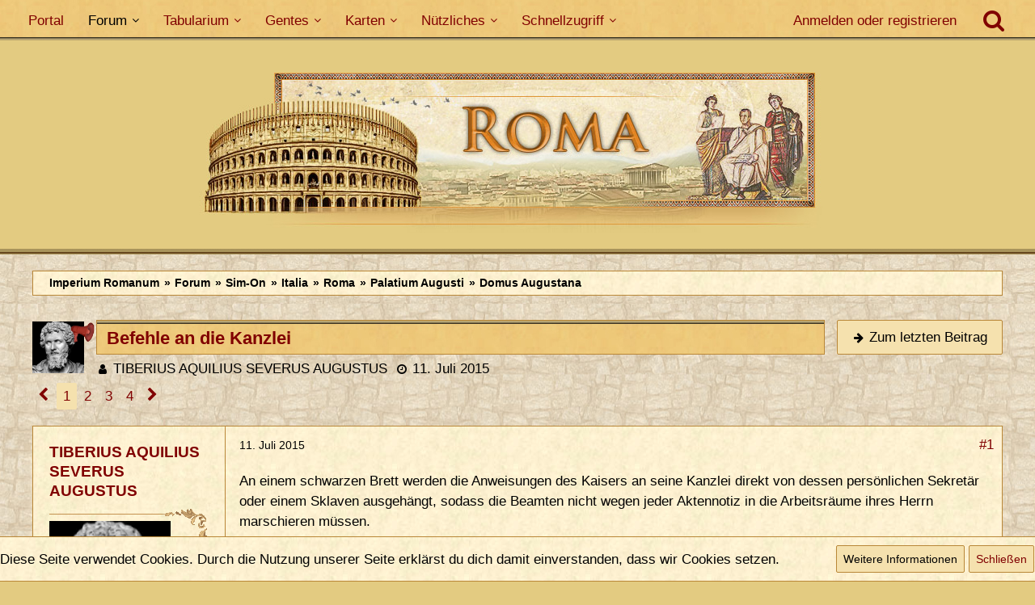

--- FILE ---
content_type: text/html; charset=UTF-8
request_url: https://imperium-romanum.info/forum/thread/31877-befehle-an-die-kanzlei/?postID=908050
body_size: 21146
content:







<!DOCTYPE html>
<html dir="ltr" lang="de">

<head>
	<meta charset="utf-8">
		
	<title>Befehle an die Kanzlei  - Domus Augustana - Imperium Romanum</title>
	
	<meta name="viewport" content="width=device-width, initial-scale=1">
<meta name="format-detection" content="telephone=no">
<meta name="description" content="An einem schwarzen Brett werden die Anweisungen des Kaisers an seine Kanzlei direkt von dessen persönlichen Sekretär oder einem Sklaven ausgehängt, sodass die Beamten nicht wegen jeder Aktennotiz in die Arbeitsräume ihres Herrn marschieren müssen.…">
<meta property="og:site_name" content="Imperium Romanum">
<meta property="og:title" content="Befehle an die Kanzlei - Imperium Romanum">
<meta property="og:url" content="https://imperium-romanum.info/forum/thread/31877-befehle-an-die-kanzlei/">
<meta property="og:type" content="article">
<meta property="og:description" content="An einem schwarzen Brett werden die Anweisungen des Kaisers an seine Kanzlei direkt von dessen persönlichen Sekretär oder einem Sklaven ausgehängt, sodass die Beamten nicht wegen jeder Aktennotiz in die Arbeitsräume ihres Herrn marschieren müssen.…">

<!-- Stylesheets -->
<link rel="stylesheet" type="text/css" href="https://imperium-romanum.info/style/style-13.css?m=1761542294"><link rel="preload" href="https://imperium-romanum.info/font/fontawesome-webfont.woff2?v=4.7.0" as="font" crossorigin type="font/woff2"><style>
    .fireRockets > img{
        display: block;
    margin: 0 auto;       
		width:24px;
		height:46px;
    }
    
/*Blendet den liegenbleibenden Schnee auf mobilen Geräten aus, da beim iPhone Probleme bei der Darstellung auftreten können*/
@media only screen and (max-width: 800px) {
    .fireRockets {
        display:none!important;
    }
}
    </style>


<script>
	var SID_ARG_2ND	= '';
	var WCF_PATH = 'https://imperium-romanum.info/';
	var WSC_API_URL = 'https://imperium-romanum.info/forum/';
	
	var LANGUAGE_ID = 1;
	var LANGUAGE_USE_INFORMAL_VARIANT = true;
	var TIME_NOW = 1768614346;
	var LAST_UPDATE_TIME = 1677563741;
	var URL_LEGACY_MODE = false;
	var ENABLE_DEBUG_MODE = false;
	var ENABLE_PRODUCTION_DEBUG_MODE = false;
	var ENABLE_DEVELOPER_TOOLS = false;
	var WSC_API_VERSION = 2019;
	var PAGE_TITLE = 'Imperium Romanum';
	
	var REACTION_TYPES = {"1":{"title":"Gef\u00e4llt mir","renderedIcon":"<img\n\tsrc=\"https:\/\/imperium-romanum.info\/images\/reaction\/like.svg\"\n\talt=\"Gef\u00e4llt mir\"\n\tclass=\"reactionType\"\n\tdata-reaction-type-id=\"1\"\n>","iconPath":"https:\/\/imperium-romanum.info\/images\/reaction\/like.svg","showOrder":1,"reactionTypeID":1,"isAssignable":1},"7":{"title":"Gef\u00e4llt mir auf m\u00e4nnliche Art und Weise","renderedIcon":"<img\n\tsrc=\"https:\/\/imperium-romanum.info\/images\/reaction\/7-carmo_like.png\"\n\talt=\"Gef\u00e4llt mir auf m\u00e4nnliche Art und Weise\"\n\tclass=\"reactionType\"\n\tdata-reaction-type-id=\"7\"\n>","iconPath":"https:\/\/imperium-romanum.info\/images\/reaction\/7-carmo_like.png","showOrder":2,"reactionTypeID":7,"isAssignable":1},"6":{"title":"Daumen hoch","renderedIcon":"<img\n\tsrc=\"https:\/\/imperium-romanum.info\/images\/reaction\/6-Daumen hoch.png\"\n\talt=\"Daumen hoch\"\n\tclass=\"reactionType\"\n\tdata-reaction-type-id=\"6\"\n>","iconPath":"https:\/\/imperium-romanum.info\/images\/reaction\/6-Daumen hoch.png","showOrder":3,"reactionTypeID":6,"isAssignable":1},"2":{"title":"Danke","renderedIcon":"<img\n\tsrc=\"https:\/\/imperium-romanum.info\/images\/reaction\/thanks.svg\"\n\talt=\"Danke\"\n\tclass=\"reactionType\"\n\tdata-reaction-type-id=\"2\"\n>","iconPath":"https:\/\/imperium-romanum.info\/images\/reaction\/thanks.svg","showOrder":4,"reactionTypeID":2,"isAssignable":1},"3":{"title":"Haha","renderedIcon":"<img\n\tsrc=\"https:\/\/imperium-romanum.info\/images\/reaction\/haha.svg\"\n\talt=\"Haha\"\n\tclass=\"reactionType\"\n\tdata-reaction-type-id=\"3\"\n>","iconPath":"https:\/\/imperium-romanum.info\/images\/reaction\/haha.svg","showOrder":5,"reactionTypeID":3,"isAssignable":1},"4":{"title":"Verwirrend","renderedIcon":"<img\n\tsrc=\"https:\/\/imperium-romanum.info\/images\/reaction\/confused.svg\"\n\talt=\"Verwirrend\"\n\tclass=\"reactionType\"\n\tdata-reaction-type-id=\"4\"\n>","iconPath":"https:\/\/imperium-romanum.info\/images\/reaction\/confused.svg","showOrder":6,"reactionTypeID":4,"isAssignable":1},"5":{"title":"Traurig","renderedIcon":"<img\n\tsrc=\"https:\/\/imperium-romanum.info\/images\/reaction\/sad.svg\"\n\talt=\"Traurig\"\n\tclass=\"reactionType\"\n\tdata-reaction-type-id=\"5\"\n>","iconPath":"https:\/\/imperium-romanum.info\/images\/reaction\/sad.svg","showOrder":7,"reactionTypeID":5,"isAssignable":1},"8":{"title":"Erledigt","renderedIcon":"<img\n\tsrc=\"https:\/\/imperium-romanum.info\/images\/reaction\/8-erledigt.gif\"\n\talt=\"Erledigt\"\n\tclass=\"reactionType\"\n\tdata-reaction-type-id=\"8\"\n>","iconPath":"https:\/\/imperium-romanum.info\/images\/reaction\/8-erledigt.gif","showOrder":8,"reactionTypeID":8,"isAssignable":1}};
	
	</script>

<script src="https://imperium-romanum.info/js/WoltLabSuite.Core.min.js?v=1677563741"></script>
<script>
requirejs.config({
	baseUrl: 'https://imperium-romanum.info/js',
	urlArgs: 't=1677563741'
		, paths: {
		'Bastelstu.be/core': 'Bastelstu.be/core/library.min',
	}
	
});

window.addEventListener('pageshow', function(event) {
	if (event.persisted) {
		window.location.reload();
	}
});

</script>
<script src="https://imperium-romanum.info/js/WoltLabSuite.Calendar.min.js?v=1677563741"></script>
<script src="https://imperium-romanum.info/js/WoltLabSuite.Gallery.min.js?v=1677563741"></script>
<script src="https://imperium-romanum.info/js/WoltLabSuite.Forum.min.js?v=1677563741"></script>
<noscript>
	<style>
		.jsOnly {
			display: none !important;
		}
		
		.noJsOnly {
			display: block !important;
		}
	</style>
</noscript>

<script type="application/ld+json">
{
"@context": "http://schema.org",
"@type": "WebSite",
"url": "https:\/\/imperium-romanum.info\/",
"potentialAction": {
"@type": "SearchAction",
"target": "https:\/\/imperium-romanum.info\/search\/?q={search_term_string}",
"query-input": "required name=search_term_string"
}
}
</script>

<script>;(function () {
	var noop = function () { return false }

	if (!window.be) window.be = { }
	if (!window.be.bastelstu) window.be.bastelstu = { }
	if (!window.be.bastelstu.wcf) window.be.bastelstu.wcf = { }
	if (!window.be.bastelstu.wcf.push) {
		var legacy = { init: noop
		             , onConnect: noop
		             , onDisconnect: noop
		             , onMessage: noop
		             }
		window.be.bastelstu.wcf.push = legacy
	}
})();</script>
<!-- Icons -->
<link rel="apple-touch-icon" sizes="180x180" href="https://imperium-romanum.info/images/style-13/apple-touch-icon.png">
<link rel="manifest" href="https://imperium-romanum.info/images/style-13/manifest.json">
<link rel="shortcut icon" href="https://imperium-romanum.info/images/style-13/favicon.ico">
<meta name="msapplication-config" content="https://imperium-romanum.info/images/style-13/browserconfig.xml">
<meta name="theme-color" content="#3a6d9c">

<link rel="canonical" href="https://imperium-romanum.info/forum/thread/31877-befehle-an-die-kanzlei/">
		
						<link rel="next" href="https://imperium-romanum.info/forum/thread/31877-befehle-an-die-kanzlei/?pageNo=2">
		
	
			<script type="application/ld+json">
			{
				"@context": "http://schema.org",
				"@type": "DiscussionForumPosting",
				"@id": "https:\/\/imperium-romanum.info\/forum\/thread\/31877-befehle-an-die-kanzlei\/",
				"mainEntityOfPage": "https:\/\/imperium-romanum.info\/forum\/thread\/31877-befehle-an-die-kanzlei\/",
				"headline": "Befehle an die Kanzlei",
				"articleBody": "An einem schwarzen Brett werden die Anweisungen des Kaisers an seine Kanzlei direkt von dessen pers\u00f6nlichen Sekret\u00e4r oder einem Sklaven ausgeh\u00e4ngt, sodass die Beamten nicht wegen jeder Aktennotiz in die Arbeitsr\u00e4ume ihres Herrn marschieren m\u00fcssen.\n\n\n\n\nMANDATA PRINCIPIS\nAD ADMINISTRATIONEM IMPERIALEM",
				"articleSection": "Domus Augustana",
				"datePublished": "2015-07-11T12:12:29+02:00",
				"dateModified": "2015-07-11T12:12:29+02:00",
				"author": {
					"@type": "Person",
					"name": "TIBERIUS AQUILIUS SEVERUS AUGUSTUS"				},
				"image": "https:\/\/imperium-romanum.info\/images\/style-13\/header_big.jpg",
				"interactionStatistic": {
					"@type": "InteractionCounter",
					"interactionType": "https://schema.org/ReplyAction",
					"userInteractionCount": 67				},
				"publisher": {
					"@type": "Organization",
					"name": "Imperium Romanum",
					"logo": {
						"@type": "ImageObject",
						"url": "https:\/\/imperium-romanum.info\/images\/style-13\/header_big.jpg",
						"width": 835,
						"height": 198					}
				}
			}
		</script>
		</head>

<body id="tpl_wbb_thread"
	itemscope itemtype="http://schema.org/WebPage" itemid="https://imperium-romanum.info/forum/thread/31877-befehle-an-die-kanzlei/"	data-template="thread" data-application="wbb" data-page-id="55" data-page-identifier="com.woltlab.wbb.Thread"	data-board-id="298" data-thread-id="31877"	class="">

<span id="top"></span>

<div id="pageContainer" class="pageContainer">
	
	
	<div id="pageHeaderContainer" class="pageHeaderContainer">
	<header id="pageHeader" class="pageHeader">
		<div id="pageHeaderPanel" class="pageHeaderPanel">
			<div class="layoutBoundary">
				<div class="box mainMenu" data-box-identifier="com.woltlab.wcf.MainMenu">
			
		
	<div class="boxContent">
		<nav aria-label="Hauptmenü">
	<ol class="boxMenu">
		
		
					<li class="" data-identifier="com.woltlab.wcf.Dashboard">
				<a href="https://imperium-romanum.info/" class="boxMenuLink">
					<span class="boxMenuLinkTitle">Portal</span>
									</a>
				
				</li>				
									<li class="active boxMenuHasChildren" data-identifier="com.woltlab.wbb.BoardList">
				<a href="https://imperium-romanum.info/forum/" class="boxMenuLink" aria-current="page">
					<span class="boxMenuLinkTitle">Forum</span>
									</a>
				
				<ol class="boxMenuDepth1">				
									<li class="" data-identifier="com.uz.wbb.twentyfourThreads">
				<a href="https://imperium-romanum.info/forum/twentyfour-thread-list/" class="boxMenuLink">
					<span class="boxMenuLinkTitle">Themen der letzten 24 Stunden</span>
									</a>
				
				</li>				
									</ol></li>									<li class=" boxMenuHasChildren" data-identifier="com.viecode.lexicon.Lexicon">
				<a href="https://imperium-romanum.info/lexicon/" class="boxMenuLink">
					<span class="boxMenuLinkTitle">Tabularium</span>
									</a>
				
				<ol class="boxMenuDepth1">				
									<li class="" data-identifier="com.woltlab.wcf.generic73">
				<a href="https://imperium-romanum.info/lexicon/lexicon/3-spielregeln/" class="boxMenuLink">
					<span class="boxMenuLinkTitle">Spielregeln</span>
									</a>
				
				</li>				
									<li class="" data-identifier="com.woltlab.wcf.generic72">
				<a href="https://imperium-romanum.info/lexicon/lexicon/4-spielhandbuch/" class="boxMenuLink">
					<span class="boxMenuLinkTitle">Spielhandbuch</span>
									</a>
				
				</li>				
									<li class="" data-identifier="com.woltlab.wcf.generic42">
				<a href="https://imperium-romanum.info/orbis-terrarum/" class="boxMenuLink">
					<span class="boxMenuLinkTitle">Orbis Terrarum</span>
									</a>
				
				</li>				
									<li class="" data-identifier="com.woltlab.wcf.generic64">
				<a href="https://imperium-romanum.info/lexicon/entry/369-i-res-publica/" class="boxMenuLink">
					<span class="boxMenuLinkTitle">Res Publica</span>
									</a>
				
				</li>				
									<li class="" data-identifier="com.woltlab.wcf.generic65">
				<a href="https://imperium-romanum.info/lexicon/entry/377-i-exercitus-romanus/" class="boxMenuLink">
					<span class="boxMenuLinkTitle">Exercitus Romanus</span>
									</a>
				
				</li>				
									<li class="" data-identifier="com.woltlab.wcf.generic66">
				<a href="https://imperium-romanum.info/lexicon/entry/1729-i-societates-und-communitates/" class="boxMenuLink">
					<span class="boxMenuLinkTitle">Societates und Communitates</span>
									</a>
				
				</li>				
									<li class="" data-identifier="com.woltlab.wcf.generic67">
				<a href="https://imperium-romanum.info/lexicon/lexicon/5-gesetze/" class="boxMenuLink">
					<span class="boxMenuLinkTitle">Gesetze</span>
									</a>
				
				</li>				
									<li class="" data-identifier="com.woltlab.wcf.generic71">
				<a href="https://imperium-romanum.info/lexicon/lexicon/446-wahlen/" class="boxMenuLink">
					<span class="boxMenuLinkTitle">Wahlen</span>
									</a>
				
				</li>				
									<li class="" data-identifier="com.woltlab.wcf.generic68">
				<a href="https://imperium-romanum.info/lexicon/lexicon/6-chronik/" class="boxMenuLink">
					<span class="boxMenuLinkTitle">Chronik</span>
									</a>
				
				</li>				
									</ol></li>									<li class=" boxMenuHasChildren" data-identifier="de.yourecom.clan.clanList">
				<a href="https://imperium-romanum.info/clan/" class="boxMenuLink">
					<span class="boxMenuLinkTitle">Gentes</span>
									</a>
				
				<ol class="boxMenuDepth1">				
									<li class="" data-identifier="com.woltlab.wcf.generic102">
				<a href="https://imperium-romanum.info/clan/" class="boxMenuLink">
					<span class="boxMenuLinkTitle">Gesamtübersicht</span>
									</a>
				
				</li>				
									<li class="" data-identifier="com.woltlab.wcf.generic99">
				<a href="https://imperium-romanum.info/clan/category-clan-list/224-gentes-plebeisch/" class="boxMenuLink">
					<span class="boxMenuLinkTitle">Aktive Gentes plebejisch</span>
									</a>
				
				</li>				
									<li class="" data-identifier="com.woltlab.wcf.generic100">
				<a href="https://imperium-romanum.info/clan/category-clan-list/251-gentes-patrizisch-minor/" class="boxMenuLink">
					<span class="boxMenuLinkTitle">Aktive Gentes patrizisch (Minor)</span>
									</a>
				
				</li>				
									<li class="" data-identifier="com.woltlab.wcf.generic101">
				<a href="https://imperium-romanum.info/clan/category-clan-list/252-gentes-patrizisch-maior/" class="boxMenuLink">
					<span class="boxMenuLinkTitle">Aktive Gentes patrizisch (Maior)</span>
									</a>
				
				</li>				
									<li class="" data-identifier="de.yourecom.clan.search">
				<a href="https://imperium-romanum.info/clan/clan-search/" class="boxMenuLink">
					<span class="boxMenuLinkTitle">Gens Suche</span>
									</a>
				
				</li>				
									<li class="" data-identifier="com.woltlab.wcf.generic86">
				<a href="https://imperium-romanum.info/stammbaeume/" class="boxMenuLink">
					<span class="boxMenuLinkTitle">Stammbäume</span>
									</a>
				
				</li>				
									</ol></li>									<li class=" boxMenuHasChildren" data-identifier="com.woltlab.wcf.generic75">
				<a href="https://imperium-romanum.info/orbis-terrarum/" class="boxMenuLink">
					<span class="boxMenuLinkTitle">Karten</span>
									</a>
				
				<ol class="boxMenuDepth1">				
									<li class="" data-identifier="com.woltlab.wcf.generic76">
				<a href="https://imperium-romanum.info/orbis-terrarum/" class="boxMenuLink">
					<span class="boxMenuLinkTitle">Themenkarte Provinzen</span>
									</a>
				
				</li>				
									<li class="" data-identifier="com.woltlab.wcf.generic77">
				<a href="https://imperium-romanum.info/themenkarte-militaerkarte/" class="boxMenuLink">
					<span class="boxMenuLinkTitle">Themenkarte Militär</span>
									</a>
				
				</li>				
									<li class="" data-identifier="com.woltlab.wcf.generic78">
				<a href="https://imperium-romanum.info/themenkarte-provinztypen/" class="boxMenuLink">
					<span class="boxMenuLinkTitle">Themenkarte  Provinztypen</span>
									</a>
				
				</li>				
									<li class="" data-identifier="com.woltlab.wcf.generic79">
				<a href="https://imperium-romanum.info/themenkarte-verkehrswege/" class="boxMenuLink">
					<span class="boxMenuLinkTitle">Themenkarte Verkehrswege</span>
									</a>
				
				</li>				
									<li class="" data-identifier="com.woltlab.wcf.generic80">
				<a href="https://imperium-romanum.info/themenkarte-handelsgueter/" class="boxMenuLink">
					<span class="boxMenuLinkTitle">Themenkarte Handelsgüter</span>
									</a>
				
				</li>				
									<li class="" data-identifier="com.woltlab.wcf.generic84">
				<a href="https://imperium-romanum.info/parthien/" class="boxMenuLink">
					<span class="boxMenuLinkTitle">Armenia &amp; Parthia</span>
									</a>
				
				</li>				
									<li class="" data-identifier="com.woltlab.wcf.generic81">
				<a href="https://imperium-romanum.info/roma/" class="boxMenuLink">
					<span class="boxMenuLinkTitle">Roma</span>
									</a>
				
				</li>				
									<li class="" data-identifier="com.woltlab.wcf.generic82">
				<a href="https://imperium-romanum.info/mogontiacum/" class="boxMenuLink">
					<span class="boxMenuLinkTitle">Mogontiacum</span>
									</a>
				
				</li>				
									<li class="" data-identifier="com.woltlab.wcf.generic83">
				<a href="https://imperium-romanum.info/alexandria/" class="boxMenuLink">
					<span class="boxMenuLinkTitle">Alexandria</span>
									</a>
				
				</li>				
									<li class="" data-identifier="com.woltlab.wcf.generic85">
				<a href="https://imperium-romanum.info/imperium-romanum-zoom/" class="boxMenuLink">
					<span class="boxMenuLinkTitle">Imperium Romanum [Zoom]</span>
									</a>
				
				</li>				
									</ol></li>									<li class=" boxMenuHasChildren" data-identifier="com.woltlab.wcf.generic63">
				<a href="https://imperium-romanum.info/" class="boxMenuLink">
					<span class="boxMenuLinkTitle">Nützliches</span>
									</a>
				
				<ol class="boxMenuDepth1">				
									<li class="" data-identifier="com.woltlab.wcf.generic69">
				<a href="https://imperium-romanum.info/wiki/index.php" class="boxMenuLink">
					<span class="boxMenuLinkTitle">Wiki</span>
									</a>
				
				</li>				
									<li class="" data-identifier="com.woltlab.gallery.Gallery">
				<a href="https://imperium-romanum.info/gallery/" class="boxMenuLink">
					<span class="boxMenuLinkTitle">Galerie</span>
									</a>
				
				</li>				
									<li class="" data-identifier="com.woltlab.wcf.generic46">
				<a href="https://imperium-romanum.info/namensgenerator/" class="boxMenuLink">
					<span class="boxMenuLinkTitle">Namensgenerator</span>
									</a>
				
				</li>				
									<li class="" data-identifier="com.woltlab.wcf.generic47">
				<a href="https://imperium-romanum.info/imperium-romanum-datumskonverter/" class="boxMenuLink">
					<span class="boxMenuLinkTitle">IR Datumskonverter</span>
									</a>
				
				</li>				
									<li class="" data-identifier="com.woltlab.wcf.generic45">
				<a href="https://imperium-romanum.info/datumskonverter/" class="boxMenuLink">
					<span class="boxMenuLinkTitle">Datumskonverter</span>
									</a>
				
				</li>				
									<li class="" data-identifier="com.woltlab.wcf.generic44">
				<a href="https://imperium-romanum.info/ziffernkonverter/" class="boxMenuLink">
					<span class="boxMenuLinkTitle">Ziffernkonverter</span>
									</a>
				
				</li>				
									<li class="" data-identifier="com.woltlab.wcf.generic105">
				<a href="https://imperium-romanum.info/imperium-romanum-wahlterminberechnung/" class="boxMenuLink">
					<span class="boxMenuLinkTitle">Wahlterminberechnung</span>
									</a>
				
				</li>				
									<li class="" data-identifier="com.woltlab.wcf.generic43">
				<a href="https://imperium-romanum.info/wetter/" class="boxMenuLink">
					<span class="boxMenuLinkTitle">Wetterlage</span>
									</a>
				
				</li>				
									</ol></li>									<li class=" boxMenuHasChildren" data-identifier="com.woltlab.wcf.generic34">
				<a href="https://imperium-romanum.info/" class="boxMenuLink">
					<span class="boxMenuLinkTitle">Schnellzugriff</span>
									</a>
				
				<ol class="boxMenuDepth1">				
									<li class=" boxMenuHasChildren" data-identifier="com.woltlab.wcf.MembersList">
				<a href="https://imperium-romanum.info/members-list/" class="boxMenuLink">
					<span class="boxMenuLinkTitle">Mitglieder</span>
									</a>
				
				<ol class="boxMenuDepth2">				
									<li class="" data-identifier="com.woltlab.wcf.RecentActivityList">
				<a href="https://imperium-romanum.info/recent-activity-list/" class="boxMenuLink">
					<span class="boxMenuLinkTitle">Letzte Aktivitäten</span>
									</a>
				
				</li>				
									<li class="" data-identifier="com.woltlab.wcf.UsersOnlineList">
				<a href="https://imperium-romanum.info/users-online-list/" class="boxMenuLink">
					<span class="boxMenuLinkTitle">Benutzer online</span>
									</a>
				
				</li>				
									<li class="" data-identifier="com.woltlab.wcf.UserSearch">
				<a href="https://imperium-romanum.info/user-search/" class="boxMenuLink">
					<span class="boxMenuLinkTitle">Mitgliedersuche</span>
									</a>
				
				</li>				
									<li class="" data-identifier="com.woltlab.wcf.Team">
				<a href="https://imperium-romanum.info/team/" class="boxMenuLink">
					<span class="boxMenuLinkTitle">Team</span>
									</a>
				
				</li>				
									</ol></li>									<li class="" data-identifier="com.woltlab.wcf.generic70">
				<a href="https://imperium-romanum.info/forum/thread/34748-das-imperium-romanum-jetzt-als-app/" class="boxMenuLink">
					<span class="boxMenuLinkTitle">App</span>
									</a>
				
				</li>				
									</ol></li>								
		
	</ol>
</nav>	</div>
</div>				
				<nav id="topMenu" class="userPanel">
			<a
			href="https://imperium-romanum.info/login/?url=https%3A%2F%2Fimperium-romanum.info%2Fforum%2Fthread%2F31877-befehle-an-die-kanzlei%2F%3FpostID%3D908050"
			class="userPanelLoginLink jsTooltip"
			title="Anmelden oder registrieren"
			rel="nofollow"
		>
			<span class="icon icon32 fa-sign-in" aria-hidden="true"></span>
		</a>
		
	<ul class="userPanelItems">
								<li id="userLogin">
				<a
					class="loginLink"
					href="https://imperium-romanum.info/login/?url=https%3A%2F%2Fimperium-romanum.info%2Fforum%2Fthread%2F31877-befehle-an-die-kanzlei%2F%3FpostID%3D908050"
					rel="nofollow"
				>Anmelden oder registrieren</a>
			</a>
				
								
							
		<!-- page search -->
		<li>
			<a href="https://imperium-romanum.info/search/" id="userPanelSearchButton" class="jsTooltip" title="Suche"><span class="icon icon32 fa-search"></span> <span>Suche</span></a>
		</li>
	</ul>
</nav>
			</div>
		</div>
		
		<!-- Aenderung Start - Kojote -->
		<div class="dekoHeaderMenue"></div>
		<div class="dekoHeaderMenuePositionHelper"></div>
		<!-- Aenderung Ende - Kojote -->
		
		<div id="pageHeaderFacade" class="pageHeaderFacade">
			<div class="layoutBoundary">
				<div id="pageHeaderLogo" class="pageHeaderLogo">
		
	<a href="https://imperium-romanum.info/forum/" aria-label="Imperium Romanum">
		<img src="https://imperium-romanum.info/images/style-13/header_big.jpg" alt="" class="pageHeaderLogoLarge" height="198" width="835" loading="eager">
		<img src="https://imperium-romanum.info/images/style-13/fakegrafik.png" alt="" class="pageHeaderLogoSmall" height="1" width="1" loading="eager">
		
		
	</a>
</div>
				
					

					
		
			
	
<a href="#" id="pageHeaderSearchMobile" class="pageHeaderSearchMobile" role="button" tabindex="0" aria-expanded="false" aria-label="Suche">
	<span class="icon icon32 fa-search" aria-hidden="true"></span>
</a>

<div id="pageHeaderSearch" class="pageHeaderSearch">
	<form method="post" action="https://imperium-romanum.info/search/">
		<div id="pageHeaderSearchInputContainer" class="pageHeaderSearchInputContainer">
			<div class="pageHeaderSearchType dropdown">
				<a href="#" class="button dropdownToggle" id="pageHeaderSearchTypeSelect"><span class="pageHeaderSearchTypeLabel">Dieses Thema</span></a>
				<ul class="dropdownMenu">
					<li><a href="#" data-extended-link="https://imperium-romanum.info/search/?extended=1" data-object-type="everywhere">Alles</a></li>
					<li class="dropdownDivider"></li>
					
											<li><a href="#" data-extended-link="https://imperium-romanum.info/search/?extended=1&amp;type=com.woltlab.wbb.post" data-object-type="com.woltlab.wbb.post" data-parameters='{ "threadID": 31877 }'>Dieses Thema</a></li>		<li><a href="#" data-extended-link="https://imperium-romanum.info/search/?extended=1&amp;type=com.woltlab.wbb.post" data-object-type="com.woltlab.wbb.post" data-parameters='{ "boardID": 298 }'>Dieses Forum</a></li>
						
						<li class="dropdownDivider"></li>
					
					
																													<li><a href="#" data-extended-link="https://imperium-romanum.info/search/?type=com.woltlab.wcf.page&amp;extended=1" data-object-type="com.woltlab.wcf.page">Seiten</a></li>
																																			<li><a href="#" data-extended-link="https://imperium-romanum.info/search/?type=com.woltlab.wbb.post&amp;extended=1" data-object-type="com.woltlab.wbb.post">Forum</a></li>
																								<li><a href="#" data-extended-link="https://imperium-romanum.info/search/?type=com.viecode.lexicon.entry&amp;extended=1" data-object-type="com.viecode.lexicon.entry">Tabularium-Eintrag</a></li>
																																														<li><a href="#" data-extended-link="https://imperium-romanum.info/search/?type=de.yourecom.clan.clan&amp;extended=1" data-object-type="de.yourecom.clan.clan">Gens</a></li>
																								<li><a href="#" data-extended-link="https://imperium-romanum.info/search/?type=de.yourecom.clan.page&amp;extended=1" data-object-type="de.yourecom.clan.page">Gensseiten</a></li>
																								<li><a href="#" data-extended-link="https://imperium-romanum.info/search/?type=com.woltlab.gallery.image&amp;extended=1" data-object-type="com.woltlab.gallery.image">Galerie</a></li>
																
					<li class="dropdownDivider"></li>
					<li><a class="pageHeaderSearchExtendedLink" href="https://imperium-romanum.info/search/?extended=1">Erweiterte Suche</a></li>
				</ul>
			</div>
			
			<input type="search" name="q" id="pageHeaderSearchInput" class="pageHeaderSearchInput" placeholder="Suchbegriff eingeben" autocomplete="off" value="">
			
			<button class="pageHeaderSearchInputButton button" type="submit">
				<span class="icon icon16 fa-search pointer" title="Suche"></span>
			</button>
			
			<div id="pageHeaderSearchParameters"></div>
			
					</div>
	</form>
</div>

	</div>
		</div>
	</header>
	
	
</div>
	
	
	
	
	
	<div class="pageNavigation">
	<div class="layoutBoundary">
	
		<!-- Aenderung Start - Kojote -->
	
		<div class="pageNavigationBackground">
				<nav class="breadcrumbs" aria-label="Verlaufsnavigation">
		<ol itemprop="breadcrumb" itemscope itemtype="http://schema.org/BreadcrumbList">
			<li title="Imperium Romanum" itemprop="itemListElement" itemscope itemtype="http://schema.org/ListItem">
							<a href="https://imperium-romanum.info/" itemprop="item"><span itemprop="name">Imperium Romanum</span></a>
															<meta itemprop="position" content="1">
																					</li>
														
											<li title="Forum" itemprop="itemListElement" itemscope itemtype="http://schema.org/ListItem">
							<a href="https://imperium-romanum.info/forum/" itemprop="item"><span itemprop="name">Forum</span></a>
															<meta itemprop="position" content="2">
																					</li>
														
											<li title="Sim-On" itemprop="itemListElement" itemscope itemtype="http://schema.org/ListItem">
							<a href="https://imperium-romanum.info/forum/board/98-sim-on/" itemprop="item"><span itemprop="name">Sim-On</span></a>
															<meta itemprop="position" content="3">
																					</li>
														
											<li title="Italia" itemprop="itemListElement" itemscope itemtype="http://schema.org/ListItem">
							<a href="https://imperium-romanum.info/forum/board/247-italia/" itemprop="item"><span itemprop="name">Italia</span></a>
															<meta itemprop="position" content="4">
																					</li>
														
											<li title="Roma" itemprop="itemListElement" itemscope itemtype="http://schema.org/ListItem">
							<a href="https://imperium-romanum.info/forum/board/204-roma/" itemprop="item"><span itemprop="name">Roma</span></a>
															<meta itemprop="position" content="5">
																					</li>
														
											<li title="Palatium Augusti" itemprop="itemListElement" itemscope itemtype="http://schema.org/ListItem">
							<a href="https://imperium-romanum.info/forum/board/2-palatium-augusti/" itemprop="item"><span itemprop="name">Palatium Augusti</span></a>
															<meta itemprop="position" content="6">
																					</li>
														
											<li title="Domus Augustana" itemprop="itemListElement" itemscope itemtype="http://schema.org/ListItem">
							<a href="https://imperium-romanum.info/forum/board/298-domus-augustana/" itemprop="item"><span itemprop="name">Domus Augustana</span></a>
															<meta itemprop="position" content="7">
																					</li>
		</ol>
	</nav>
			
		</div>
		
		<!-- Aenderung Ende - Kojote -->
		
	</div>
</div>
	
	
	
	<section id="main" class="main" role="main">
		<div class="layoutBoundary">
			
			
			<div id="content" class="content">
								
																<header class="contentHeader messageGroupContentHeader wbbThread" data-thread-id="31877" data-is-closed="0" data-is-deleted="0" data-is-disabled="0" data-is-sticky="0" data-is-announcement="1" data-is-link="0">
		<div class="contentHeaderIcon">
			<img src="https://imperium-romanum.info/images/avatars/95/19175-95e136ce61276fb124b11f64b807eb08dee9ed95.webp" width="64" height="64" alt="" class="userAvatarImage" loading="lazy">
			<span class="icon icon16 fa-bullhorn jsTooltip wbbAnnouncementIcon" title="Ankündigung"></span>						
		</div>

		<div class="contentHeaderTitle">
			<h1 class="contentTitle">Befehle an die Kanzlei</h1>
			<ul class="inlineList contentHeaderMetaData">
				

				

				<li>
					<span class="icon icon16 fa-user"></span>
					<a href="https://imperium-romanum.info/user/3833-tiberius-aquilius-severus-augustus/" data-object-id="3833" class="userLink">TIBERIUS AQUILIUS SEVERUS AUGUSTUS</a>				</li>

				<li>
					<span class="icon icon16 fa-clock-o"></span>
					<a href="https://imperium-romanum.info/forum/thread/31877-befehle-an-die-kanzlei/"><time datetime="2015-07-11T12:12:29+02:00" class="datetime" data-timestamp="1436609549" data-date="11. Juli 2015" data-time="12:12" data-offset="7200">11. Juli 2015</time></a>
				</li>

				
				
				
			</ul>
		</div>

					<nav class="contentHeaderNavigation">
				<ul>
					<li class="wbbJumpToLastPostButton"><a
                href="https://imperium-romanum.info/forum/thread/31877-befehle-an-die-kanzlei/?action=lastPost"
                title="Zum letzten Beitrag springen" class="button jumpToLastPost"><span
                    class="icon icon16 fa-arrow-right"></span> <span>Zum letzten Beitrag</span></a>
    </li>
				</ul>
			</nav>
		
	</header>
													
				
				
				
				
				
				



    <div class="contentInteraction">
            		<div class="contentInteractionPagination paginationTop">
    			<nav class="pagination" data-link="https://imperium-romanum.info/forum/thread/31877-befehle-an-die-kanzlei/?pageNo=%d" data-pages="4">
<ul>
<li class="skip disabled"><span class="icon icon24 fa-chevron-left"></span></li>
<li class="active"><span>1</span><span class="invisible">Seite 1 von 4</span></li>
<li><a href="https://imperium-romanum.info/forum/thread/31877-befehle-an-die-kanzlei/?pageNo=2" title="Seite 2">2</a></li>
<li><a href="https://imperium-romanum.info/forum/thread/31877-befehle-an-die-kanzlei/?pageNo=3" title="Seite 3">3</a></li>
<li><a href="https://imperium-romanum.info/forum/thread/31877-befehle-an-die-kanzlei/?pageNo=4" title="Seite 4">4</a></li>
<li class="skip"><a href="https://imperium-romanum.info/forum/thread/31877-befehle-an-die-kanzlei/?pageNo=2" title="Nächste Seite" class="icon icon24 fa-chevron-right jsTooltip" rel="next"></a></li>
</ul></nav>    		</div>
    	
            </div>


	<div class="section">
		<ul
			class="wbbThreadPostList messageList jsClipboardContainer"
			data-is-last-page="false"
			data-last-post-time="1706884797"
			data-page-no="1"
			data-sort-order="ASC"
			data-type="com.woltlab.wbb.post"
		>
													



			
		
		
		
	
	
			<li
			id="post871054"
			class="
				anchorFixedHeader
				messageGroupStarter											"
		>
			<article class="wbbPost message messageSidebarOrientationLeft jsClipboardObject jsMessage userOnlineGroupMarking31"
				data-post-id="871054" data-can-edit="0" data-can-edit-inline="0"
				data-is-closed="0" data-is-deleted="0" data-is-disabled="0"
								data-object-id="871054" data-object-type="com.woltlab.wbb.likeablePost" data-user-id="3833"								itemid="https://imperium-romanum.info/forum/thread/31877-befehle-an-die-kanzlei/?postID=871054#post871054"
			>
				
					 
		
<aside role="presentation" class="messageSidebar member">
	<div class="messageAuthor">
			<div class="messageAuthorContainer">
				<a href="https://imperium-romanum.info/user/3833-tiberius-aquilius-severus-augustus/" class="username userLink" data-user-id="3833">
					<span>TIBERIUS AQUILIUS SEVERUS AUGUSTUS</span>
				</a>
														
					
							</div>

				
				<!-- Weniger als 1 Jahr Mitglied -->
				 
																		<!-- Adulescentes, Civis, Decuriones, Equites, Senatoren, Imperator -->
							<div class="userAvatarBackground_sepia_2">		
								<div class="userAvatar">
									<a href="https://imperium-romanum.info/user/3833-tiberius-aquilius-severus-augustus/" aria-hidden="true"><img src="https://imperium-romanum.info/images/avatars/95/19175-95e136ce61276fb124b11f64b807eb08dee9ed95.webp" width="150" height="150" alt="" class="userAvatarImage" loading="lazy"></a>
										
																	</div>		
							</div>
												
										
							
				
							
			<!-- TROPHY ANFANG - wird nicht neben Beitraegen angezeigt			
							<div class="specialTrophyContainer">
					<ul>
													<li><a href="https://imperium-romanum.info/trophy/18-diploma/"><img
	src="https://imperium-romanum.info/images/trophy/trophyImage-18.png"
	width="32"
	height="32"
	title="Diploma"	class="trophyIcon jsTooltip"
	data-trophy-id="18"
	loading="lazy"
/></a></li>
													<li><a href="https://imperium-romanum.info/trophy/22-inscriptiones-klein/"><img
	src="https://imperium-romanum.info/images/trophy/trophyImage-22.png"
	width="32"
	height="32"
	title="Inscriptiones (Klein)"	class="trophyIcon jsTooltip"
	data-trophy-id="22"
	loading="lazy"
/></a></li>
													<li><a href="https://imperium-romanum.info/trophy/31-ovation/"><img
	src="https://imperium-romanum.info/images/trophy/trophyImage-31.png"
	width="32"
	height="32"
	title="Ovation"	class="trophyIcon jsTooltip"
	data-trophy-id="31"
	loading="lazy"
/></a></li>
											</ul>
				</div>
				
			TROPHY ENDE -->
			
			</div>
	
			
		
									<div class="userCredits">
					<dl class="plain dataList">
						<div class="userRangAbstandParent">
												<div class="userRangAbstandChild1">Pers. Status</div>	
												<div class="userRangAbstandChild2"> <a href="/images/legende/legende.htm" class="jsTooltip" title="Imperator" target="_blank"><img src="/images/status/senator-self.png" width="28" height="28" alt"Imperator"></a></div>	
											</div>	
											
																																																																		
											<div class="userRangAbstandParent">
												<div class="userRangAbstandChild1">Stand</div>	
												<div class="userRangAbstandChild2"> <a href="/images/legende/legende.htm" class="jsTooltip" title="Patrizisch (Minor)" target="_blank"><img src="/images/status/patmin.png" width="28" height="28" alt"Patrizisch (Minor)"></a></div>	
											</div>	
											
																																																																		
											<div class="userRangAbstandParent">
												<div class="userRangAbstandChild1">Patria Potestas</div>	
												<div class="userRangAbstandChild2"> <a href="/images/legende/legende.htm" class="jsTooltip" title="Ist Pater Familias" target="_blank"><img src="/images/status/pater-family.png" width="28" height="28" alt"ist Pater Familias"></a></div>	
											</div>	
											
																																																																		
											<div class="userRangAbstandParent">
												<div class="userRangAbstandChild1">Ordo</div>	
												<div class="userRangAbstandChild2"> <a href="/images/legende/legende.htm" class="jsTooltip" title="Ordo Senatorius" target="_blank"><img src="/images/status/senator.png" width="28" height="28" alt"Ordo Senatorius"></a></div>	
											</div>	
											
																																																																		
											<div class="userRangAbstandParent">
												<div class="userRangAbstandChild1">Wohnort</div>	
												<div class="userRangAbstandChild2"> Italia / Roma</div>	
											</div>
					</dl>
				</div>
			
				
		
	</aside>
				
				<div class="messageContent">
					<header class="messageHeader">
						<div class="messageHeaderBox">
							<ul class="messageHeaderMetaData">
								<li><a href="https://imperium-romanum.info/forum/thread/31877-befehle-an-die-kanzlei/?postID=871054#post871054" class="permalink messagePublicationTime"><time datetime="2015-07-11T12:12:29+02:00" class="datetime" data-timestamp="1436609549" data-date="11. Juli 2015" data-time="12:12" data-offset="7200">11. Juli 2015</time></a></li>
								
								
							</ul>
							
							<ul class="messageStatus">
																																								
								<!-- Aenderung - Kojote
																-->
								
								
							</ul>
						</div>
						
						<ul class="messageQuickOptions">
															
														
															<li>
									<a href="https://imperium-romanum.info/forum/thread/31877-befehle-an-die-kanzlei/?postID=871054#post871054" class="jsTooltip wsShareButton" title="Teilen" data-link-title="Befehle an die Kanzlei">#1</a>
								</li>
														
														
							
						</ul>
						
						
					</header>
					
					<div class="messageBody">
												
												
						
						
						<div class="messageText">
														
							<p>An einem schwarzen Brett werden die Anweisungen des Kaisers an seine Kanzlei direkt von dessen persönlichen Sekretär oder einem Sklaven ausgehängt, sodass die Beamten nicht wegen jeder Aktennotiz in die Arbeitsräume ihres Herrn marschieren müssen.<br></p><div class="tabulaParent"><span class="tabulaHintergrund4"><span class="tabulaHintergrund3"><span class="tabulaHintergrund2"><span class="tabulaHintergrund1"><span class="tabulaContent"><p><br></p><p><br></p><p><br></p><div class="text-center"><p><span style="font-size: 24pt">MANDATA PRINCIPIS</span><br>AD ADMINISTRATIONEM IMPERIALEM</p></div><p><br></p></</span></span></span></span></span></div>						</div>
						
						
					</div>
					
					<footer class="messageFooter">
												
													<div class="messageSignature">
								<div><p><a href="https://imperium-romanum.info/lexicon/entry/372-i-kaiserhof/"><img src="https://imperium-romanum.info/images/sigs/ir-augustus.png" alt="ir-augustus.png" class="jsResizeImage"></a> <span style="font-size: 10pt;"><a href="https://imperium-romanum.info/clan/clan-overview/8-aquilia/"><img src="https://imperium-romanum.info/images/gens/4fjhbrgq.png" alt="4fjhbrgq.png" class="jsResizeImage"></a></span></p><p><span style="font-size: 10pt;"><strong>CENSOR - CURSUS HONORUM</strong></span></p><p><strong><span style="font-size: 10pt;">PONTIFEX MAXIMUS - COLLEGIUM PONTIFICUM</span></strong></p></div>
							</div>
												
						
						
						<div class="messageFooterNotes">
														
														
														
														
							
						</div>
						
						<div class="messageFooterGroup">
							
															        	<a href="#" class="reactionSummaryList jsOnly jsTooltip" data-object-type="com.woltlab.wbb.likeablePost" data-object-id="871054" title="Reaktionen auflisten" style="display: none;">
			</a>
							
							<ul class="messageFooterButtonsExtra buttonList smallButtons jsMobileNavigationExtra">
																																								
							</ul>
							
							<ul class="messageFooterButtons buttonList smallButtons jsMobileNavigation">
																<li class="jsQuoteMessage" data-object-id="871054" data-is-quoted="0"><a href="#" title="Zitieren" class="button jsTooltip"><span class="icon icon16 fa-quote-left"></span> <span class="invisible">Zitieren</span></a></li>																															</ul>
						</div>

						
					</footer>
				</div>
			</article>
		</li>
		
	
	
		
					
				
		
		
		
	
	
			<li
			id="post871384"
			class="
				anchorFixedHeader
				messageGroupStarter											"
		>
			<article class="wbbPost message messageSidebarOrientationLeft jsClipboardObject jsMessage userOnlineGroupMarking31"
				data-post-id="871384" data-can-edit="0" data-can-edit-inline="0"
				data-is-closed="0" data-is-deleted="0" data-is-disabled="0"
								data-object-id="871384" data-object-type="com.woltlab.wbb.likeablePost" data-user-id="3833"								itemid="https://imperium-romanum.info/forum/thread/31877-befehle-an-die-kanzlei/?postID=871384#post871384"
			>
				
				
<aside role="presentation" class="messageSidebar member">
	<div class="messageAuthor">
			<div class="messageAuthorContainer">
				<a href="https://imperium-romanum.info/user/3833-tiberius-aquilius-severus-augustus/" class="username userLink" data-user-id="3833">
					<span>TIBERIUS AQUILIUS SEVERUS AUGUSTUS</span>
				</a>
														
					
							</div>

				
				<!-- Weniger als 1 Jahr Mitglied -->
				 
																		<!-- Adulescentes, Civis, Decuriones, Equites, Senatoren, Imperator -->
							<div class="userAvatarBackground_sepia_2">		
								<div class="userAvatar">
									<a href="https://imperium-romanum.info/user/3833-tiberius-aquilius-severus-augustus/" aria-hidden="true"><img src="https://imperium-romanum.info/images/avatars/95/19175-95e136ce61276fb124b11f64b807eb08dee9ed95.webp" width="150" height="150" alt="" class="userAvatarImage" loading="lazy"></a>
										
																	</div>		
							</div>
												
										
							
				
							
			<!-- TROPHY ANFANG - wird nicht neben Beitraegen angezeigt			
							<div class="specialTrophyContainer">
					<ul>
													<li><a href="https://imperium-romanum.info/trophy/18-diploma/"><img
	src="https://imperium-romanum.info/images/trophy/trophyImage-18.png"
	width="32"
	height="32"
	title="Diploma"	class="trophyIcon jsTooltip"
	data-trophy-id="18"
	loading="lazy"
/></a></li>
													<li><a href="https://imperium-romanum.info/trophy/22-inscriptiones-klein/"><img
	src="https://imperium-romanum.info/images/trophy/trophyImage-22.png"
	width="32"
	height="32"
	title="Inscriptiones (Klein)"	class="trophyIcon jsTooltip"
	data-trophy-id="22"
	loading="lazy"
/></a></li>
													<li><a href="https://imperium-romanum.info/trophy/31-ovation/"><img
	src="https://imperium-romanum.info/images/trophy/trophyImage-31.png"
	width="32"
	height="32"
	title="Ovation"	class="trophyIcon jsTooltip"
	data-trophy-id="31"
	loading="lazy"
/></a></li>
											</ul>
				</div>
				
			TROPHY ENDE -->
			
			</div>
	
			
		
									<div class="userCredits">
					<dl class="plain dataList">
						<div class="userRangAbstandParent">
												<div class="userRangAbstandChild1">Pers. Status</div>	
												<div class="userRangAbstandChild2"> <a href="/images/legende/legende.htm" class="jsTooltip" title="Imperator" target="_blank"><img src="/images/status/senator-self.png" width="28" height="28" alt"Imperator"></a></div>	
											</div>	
											
																																																																		
											<div class="userRangAbstandParent">
												<div class="userRangAbstandChild1">Stand</div>	
												<div class="userRangAbstandChild2"> <a href="/images/legende/legende.htm" class="jsTooltip" title="Patrizisch (Minor)" target="_blank"><img src="/images/status/patmin.png" width="28" height="28" alt"Patrizisch (Minor)"></a></div>	
											</div>	
											
																																																																		
											<div class="userRangAbstandParent">
												<div class="userRangAbstandChild1">Patria Potestas</div>	
												<div class="userRangAbstandChild2"> <a href="/images/legende/legende.htm" class="jsTooltip" title="Ist Pater Familias" target="_blank"><img src="/images/status/pater-family.png" width="28" height="28" alt"ist Pater Familias"></a></div>	
											</div>	
											
																																																																		
											<div class="userRangAbstandParent">
												<div class="userRangAbstandChild1">Ordo</div>	
												<div class="userRangAbstandChild2"> <a href="/images/legende/legende.htm" class="jsTooltip" title="Ordo Senatorius" target="_blank"><img src="/images/status/senator.png" width="28" height="28" alt"Ordo Senatorius"></a></div>	
											</div>	
											
																																																																		
											<div class="userRangAbstandParent">
												<div class="userRangAbstandChild1">Wohnort</div>	
												<div class="userRangAbstandChild2"> Italia / Roma</div>	
											</div>
					</dl>
				</div>
			
				
		
	</aside>
				
				<div class="messageContent">
					<header class="messageHeader">
						<div class="messageHeaderBox">
							<ul class="messageHeaderMetaData">
								<li><a href="https://imperium-romanum.info/forum/thread/31877-befehle-an-die-kanzlei/?postID=871384#post871384" class="permalink messagePublicationTime"><time datetime="2015-07-16T17:34:32+02:00" class="datetime" data-timestamp="1437060872" data-date="16. Juli 2015" data-time="17:34" data-offset="7200">16. Juli 2015</time></a></li>
								
								
							</ul>
							
							<ul class="messageStatus">
																																								
								<!-- Aenderung - Kojote
																-->
								
								
							</ul>
						</div>
						
						<ul class="messageQuickOptions">
															
														
															<li>
									<a href="https://imperium-romanum.info/forum/thread/31877-befehle-an-die-kanzlei/?postID=871384#post871384" class="jsTooltip wsShareButton" title="Teilen" data-link-title="Ritterstand!">#2</a>
								</li>
														
														
							
						</ul>
						
						
					</header>
					
					<div class="messageBody">
												
												
						
						
						<div class="messageText">
														
							<div class="tabulaParent"><span class="tabulaHintergrund4"><span class="tabulaHintergrund3"><span class="tabulaHintergrund2"><span class="tabulaHintergrund1"><span class="tabulaContent"><p>Die Voraussetzungen folgender Personen für eine Erhebung in den Ordo Equester sind zu prüfen und dem Kaiser vorzulegen:<br>- Titus Petronius Marcellus<br>- Tiberius Helvetius Varus<br>- Decimus Duccius Verus</p><p><br></p><p><br></p><p>gez.<br>Digitus Minor<br></p></</span></span></span></span></span></div>						</div>
						
						
					</div>
					
					<footer class="messageFooter">
												
													<div class="messageSignature">
								<div><p><a href="https://imperium-romanum.info/lexicon/entry/372-i-kaiserhof/"><img src="https://imperium-romanum.info/images/sigs/ir-augustus.png" alt="ir-augustus.png" class="jsResizeImage"></a> <span style="font-size: 10pt;"><a href="https://imperium-romanum.info/clan/clan-overview/8-aquilia/"><img src="https://imperium-romanum.info/images/gens/4fjhbrgq.png" alt="4fjhbrgq.png" class="jsResizeImage"></a></span></p><p><span style="font-size: 10pt;"><strong>CENSOR - CURSUS HONORUM</strong></span></p><p><strong><span style="font-size: 10pt;">PONTIFEX MAXIMUS - COLLEGIUM PONTIFICUM</span></strong></p></div>
							</div>
												
						
						
						<div class="messageFooterNotes">
															<p class="messageFooterNote wbbPostEditNote">Einmal editiert, zuletzt von <a href="https://imperium-romanum.info/user/3833-tiberius-aquilius-severus-augustus/" class="userLink" data-object-id="3833">TIBERIUS AQUILIUS SEVERUS AUGUSTUS</a> (<time datetime="2015-07-16T17:35:19+02:00" class="datetime" data-timestamp="1437060919" data-date="16. Juli 2015" data-time="17:35" data-offset="7200">16. Juli 2015</time>)</p>
														
														
														
														
							
						</div>
						
						<div class="messageFooterGroup">
							
															        	<a href="#" class="reactionSummaryList jsOnly jsTooltip" data-object-type="com.woltlab.wbb.likeablePost" data-object-id="871384" title="Reaktionen auflisten" style="display: none;">
			</a>
							
							<ul class="messageFooterButtonsExtra buttonList smallButtons jsMobileNavigationExtra">
																																								
							</ul>
							
							<ul class="messageFooterButtons buttonList smallButtons jsMobileNavigation">
																<li class="jsQuoteMessage" data-object-id="871384" data-is-quoted="0"><a href="#" title="Zitieren" class="button jsTooltip"><span class="icon icon16 fa-quote-left"></span> <span class="invisible">Zitieren</span></a></li>																															</ul>
						</div>

						
					</footer>
				</div>
			</article>
		</li>
		
	
	
		
					
				
		
		
		
	
	
			<li
			id="post871385"
			class="
				anchorFixedHeader
				messageGroupStarter											"
		>
			<article class="wbbPost message messageSidebarOrientationLeft jsClipboardObject jsMessage userOnlineGroupMarking31"
				data-post-id="871385" data-can-edit="0" data-can-edit-inline="0"
				data-is-closed="0" data-is-deleted="0" data-is-disabled="0"
								data-object-id="871385" data-object-type="com.woltlab.wbb.likeablePost" data-user-id="3833"								itemid="https://imperium-romanum.info/forum/thread/31877-befehle-an-die-kanzlei/?postID=871385#post871385"
			>
				
				
<aside role="presentation" class="messageSidebar member">
	<div class="messageAuthor">
			<div class="messageAuthorContainer">
				<a href="https://imperium-romanum.info/user/3833-tiberius-aquilius-severus-augustus/" class="username userLink" data-user-id="3833">
					<span>TIBERIUS AQUILIUS SEVERUS AUGUSTUS</span>
				</a>
														
					
							</div>

				
				<!-- Weniger als 1 Jahr Mitglied -->
				 
																		<!-- Adulescentes, Civis, Decuriones, Equites, Senatoren, Imperator -->
							<div class="userAvatarBackground_sepia_2">		
								<div class="userAvatar">
									<a href="https://imperium-romanum.info/user/3833-tiberius-aquilius-severus-augustus/" aria-hidden="true"><img src="https://imperium-romanum.info/images/avatars/95/19175-95e136ce61276fb124b11f64b807eb08dee9ed95.webp" width="150" height="150" alt="" class="userAvatarImage" loading="lazy"></a>
										
																	</div>		
							</div>
												
										
							
				
							
			<!-- TROPHY ANFANG - wird nicht neben Beitraegen angezeigt			
							<div class="specialTrophyContainer">
					<ul>
													<li><a href="https://imperium-romanum.info/trophy/18-diploma/"><img
	src="https://imperium-romanum.info/images/trophy/trophyImage-18.png"
	width="32"
	height="32"
	title="Diploma"	class="trophyIcon jsTooltip"
	data-trophy-id="18"
	loading="lazy"
/></a></li>
													<li><a href="https://imperium-romanum.info/trophy/22-inscriptiones-klein/"><img
	src="https://imperium-romanum.info/images/trophy/trophyImage-22.png"
	width="32"
	height="32"
	title="Inscriptiones (Klein)"	class="trophyIcon jsTooltip"
	data-trophy-id="22"
	loading="lazy"
/></a></li>
													<li><a href="https://imperium-romanum.info/trophy/31-ovation/"><img
	src="https://imperium-romanum.info/images/trophy/trophyImage-31.png"
	width="32"
	height="32"
	title="Ovation"	class="trophyIcon jsTooltip"
	data-trophy-id="31"
	loading="lazy"
/></a></li>
											</ul>
				</div>
				
			TROPHY ENDE -->
			
			</div>
	
			
		
									<div class="userCredits">
					<dl class="plain dataList">
						<div class="userRangAbstandParent">
												<div class="userRangAbstandChild1">Pers. Status</div>	
												<div class="userRangAbstandChild2"> <a href="/images/legende/legende.htm" class="jsTooltip" title="Imperator" target="_blank"><img src="/images/status/senator-self.png" width="28" height="28" alt"Imperator"></a></div>	
											</div>	
											
																																																																		
											<div class="userRangAbstandParent">
												<div class="userRangAbstandChild1">Stand</div>	
												<div class="userRangAbstandChild2"> <a href="/images/legende/legende.htm" class="jsTooltip" title="Patrizisch (Minor)" target="_blank"><img src="/images/status/patmin.png" width="28" height="28" alt"Patrizisch (Minor)"></a></div>	
											</div>	
											
																																																																		
											<div class="userRangAbstandParent">
												<div class="userRangAbstandChild1">Patria Potestas</div>	
												<div class="userRangAbstandChild2"> <a href="/images/legende/legende.htm" class="jsTooltip" title="Ist Pater Familias" target="_blank"><img src="/images/status/pater-family.png" width="28" height="28" alt"ist Pater Familias"></a></div>	
											</div>	
											
																																																																		
											<div class="userRangAbstandParent">
												<div class="userRangAbstandChild1">Ordo</div>	
												<div class="userRangAbstandChild2"> <a href="/images/legende/legende.htm" class="jsTooltip" title="Ordo Senatorius" target="_blank"><img src="/images/status/senator.png" width="28" height="28" alt"Ordo Senatorius"></a></div>	
											</div>	
											
																																																																		
											<div class="userRangAbstandParent">
												<div class="userRangAbstandChild1">Wohnort</div>	
												<div class="userRangAbstandChild2"> Italia / Roma</div>	
											</div>
					</dl>
				</div>
			
				
		
	</aside>
				
				<div class="messageContent">
					<header class="messageHeader">
						<div class="messageHeaderBox">
							<ul class="messageHeaderMetaData">
								<li><a href="https://imperium-romanum.info/forum/thread/31877-befehle-an-die-kanzlei/?postID=871385#post871385" class="permalink messagePublicationTime"><time datetime="2015-07-16T17:35:11+02:00" class="datetime" data-timestamp="1437060911" data-date="16. Juli 2015" data-time="17:35" data-offset="7200">16. Juli 2015</time></a></li>
								
								
							</ul>
							
							<ul class="messageStatus">
																																								
								<!-- Aenderung - Kojote
																-->
								
								
							</ul>
						</div>
						
						<ul class="messageQuickOptions">
															
														
															<li>
									<a href="https://imperium-romanum.info/forum/thread/31877-befehle-an-die-kanzlei/?postID=871385#post871385" class="jsTooltip wsShareButton" title="Teilen" data-link-title="Ulpianum">#3</a>
								</li>
														
														
							
						</ul>
						
						
					</header>
					
					<div class="messageBody">
												
												
						
						
						<div class="messageText">
														
							<div class="tabulaParent"><span class="tabulaHintergrund4"><span class="tabulaHintergrund3"><span class="tabulaHintergrund2"><span class="tabulaHintergrund1"><span class="tabulaContent"><p>Dem Kaiser ist ein Bericht über den Stand zur Einrichtung des Ulpianum vorzulegen!</p><p><br></p><p><br></p><p>gez.<br>Digitus Minor<br></p></</span></span></span></span></span></div>						</div>
						
						
					</div>
					
					<footer class="messageFooter">
												
													<div class="messageSignature">
								<div><p><a href="https://imperium-romanum.info/lexicon/entry/372-i-kaiserhof/"><img src="https://imperium-romanum.info/images/sigs/ir-augustus.png" alt="ir-augustus.png" class="jsResizeImage"></a> <span style="font-size: 10pt;"><a href="https://imperium-romanum.info/clan/clan-overview/8-aquilia/"><img src="https://imperium-romanum.info/images/gens/4fjhbrgq.png" alt="4fjhbrgq.png" class="jsResizeImage"></a></span></p><p><span style="font-size: 10pt;"><strong>CENSOR - CURSUS HONORUM</strong></span></p><p><strong><span style="font-size: 10pt;">PONTIFEX MAXIMUS - COLLEGIUM PONTIFICUM</span></strong></p></div>
							</div>
												
						
						
						<div class="messageFooterNotes">
														
														
														
														
							
						</div>
						
						<div class="messageFooterGroup">
							
															        	<a href="#" class="reactionSummaryList jsOnly jsTooltip" data-object-type="com.woltlab.wbb.likeablePost" data-object-id="871385" title="Reaktionen auflisten" style="display: none;">
			</a>
							
							<ul class="messageFooterButtonsExtra buttonList smallButtons jsMobileNavigationExtra">
																																								
							</ul>
							
							<ul class="messageFooterButtons buttonList smallButtons jsMobileNavigation">
																<li class="jsQuoteMessage" data-object-id="871385" data-is-quoted="0"><a href="#" title="Zitieren" class="button jsTooltip"><span class="icon icon16 fa-quote-left"></span> <span class="invisible">Zitieren</span></a></li>																															</ul>
						</div>

						
					</footer>
				</div>
			</article>
		</li>
		
	
	
		
					
				
		
		
		
	
	
			<li
			id="post871764"
			class="
				anchorFixedHeader
				messageGroupStarter											"
		>
			<article class="wbbPost message messageSidebarOrientationLeft jsClipboardObject jsMessage userOnlineGroupMarking31"
				data-post-id="871764" data-can-edit="0" data-can-edit-inline="0"
				data-is-closed="0" data-is-deleted="0" data-is-disabled="0"
								data-object-id="871764" data-object-type="com.woltlab.wbb.likeablePost" data-user-id="3833"								itemid="https://imperium-romanum.info/forum/thread/31877-befehle-an-die-kanzlei/?postID=871764#post871764"
			>
				
				
<aside role="presentation" class="messageSidebar member">
	<div class="messageAuthor">
			<div class="messageAuthorContainer">
				<a href="https://imperium-romanum.info/user/3833-tiberius-aquilius-severus-augustus/" class="username userLink" data-user-id="3833">
					<span>TIBERIUS AQUILIUS SEVERUS AUGUSTUS</span>
				</a>
														
					
							</div>

				
				<!-- Weniger als 1 Jahr Mitglied -->
				 
																		<!-- Adulescentes, Civis, Decuriones, Equites, Senatoren, Imperator -->
							<div class="userAvatarBackground_sepia_2">		
								<div class="userAvatar">
									<a href="https://imperium-romanum.info/user/3833-tiberius-aquilius-severus-augustus/" aria-hidden="true"><img src="https://imperium-romanum.info/images/avatars/95/19175-95e136ce61276fb124b11f64b807eb08dee9ed95.webp" width="150" height="150" alt="" class="userAvatarImage" loading="lazy"></a>
										
																	</div>		
							</div>
												
										
							
				
							
			<!-- TROPHY ANFANG - wird nicht neben Beitraegen angezeigt			
							<div class="specialTrophyContainer">
					<ul>
													<li><a href="https://imperium-romanum.info/trophy/18-diploma/"><img
	src="https://imperium-romanum.info/images/trophy/trophyImage-18.png"
	width="32"
	height="32"
	title="Diploma"	class="trophyIcon jsTooltip"
	data-trophy-id="18"
	loading="lazy"
/></a></li>
													<li><a href="https://imperium-romanum.info/trophy/22-inscriptiones-klein/"><img
	src="https://imperium-romanum.info/images/trophy/trophyImage-22.png"
	width="32"
	height="32"
	title="Inscriptiones (Klein)"	class="trophyIcon jsTooltip"
	data-trophy-id="22"
	loading="lazy"
/></a></li>
													<li><a href="https://imperium-romanum.info/trophy/31-ovation/"><img
	src="https://imperium-romanum.info/images/trophy/trophyImage-31.png"
	width="32"
	height="32"
	title="Ovation"	class="trophyIcon jsTooltip"
	data-trophy-id="31"
	loading="lazy"
/></a></li>
											</ul>
				</div>
				
			TROPHY ENDE -->
			
			</div>
	
			
		
									<div class="userCredits">
					<dl class="plain dataList">
						<div class="userRangAbstandParent">
												<div class="userRangAbstandChild1">Pers. Status</div>	
												<div class="userRangAbstandChild2"> <a href="/images/legende/legende.htm" class="jsTooltip" title="Imperator" target="_blank"><img src="/images/status/senator-self.png" width="28" height="28" alt"Imperator"></a></div>	
											</div>	
											
																																																																		
											<div class="userRangAbstandParent">
												<div class="userRangAbstandChild1">Stand</div>	
												<div class="userRangAbstandChild2"> <a href="/images/legende/legende.htm" class="jsTooltip" title="Patrizisch (Minor)" target="_blank"><img src="/images/status/patmin.png" width="28" height="28" alt"Patrizisch (Minor)"></a></div>	
											</div>	
											
																																																																		
											<div class="userRangAbstandParent">
												<div class="userRangAbstandChild1">Patria Potestas</div>	
												<div class="userRangAbstandChild2"> <a href="/images/legende/legende.htm" class="jsTooltip" title="Ist Pater Familias" target="_blank"><img src="/images/status/pater-family.png" width="28" height="28" alt"ist Pater Familias"></a></div>	
											</div>	
											
																																																																		
											<div class="userRangAbstandParent">
												<div class="userRangAbstandChild1">Ordo</div>	
												<div class="userRangAbstandChild2"> <a href="/images/legende/legende.htm" class="jsTooltip" title="Ordo Senatorius" target="_blank"><img src="/images/status/senator.png" width="28" height="28" alt"Ordo Senatorius"></a></div>	
											</div>	
											
																																																																		
											<div class="userRangAbstandParent">
												<div class="userRangAbstandChild1">Wohnort</div>	
												<div class="userRangAbstandChild2"> Italia / Roma</div>	
											</div>
					</dl>
				</div>
			
				
		
	</aside>
				
				<div class="messageContent">
					<header class="messageHeader">
						<div class="messageHeaderBox">
							<ul class="messageHeaderMetaData">
								<li><a href="https://imperium-romanum.info/forum/thread/31877-befehle-an-die-kanzlei/?postID=871764#post871764" class="permalink messagePublicationTime"><time datetime="2015-07-22T21:41:37+02:00" class="datetime" data-timestamp="1437594097" data-date="22. Juli 2015" data-time="21:41" data-offset="7200">22. Juli 2015</time></a></li>
								
								
							</ul>
							
							<ul class="messageStatus">
																																								
								<!-- Aenderung - Kojote
																-->
								
								
							</ul>
						</div>
						
						<ul class="messageQuickOptions">
															
														
															<li>
									<a href="https://imperium-romanum.info/forum/thread/31877-befehle-an-die-kanzlei/?postID=871764#post871764" class="jsTooltip wsShareButton" title="Teilen" data-link-title="Senatoreneinladungen">#4</a>
								</li>
														
														
							
						</ul>
						
						
					</header>
					
					<div class="messageBody">
												
												
						
						
						<div class="messageText">
														
							<div class="tabulaParent"><span class="tabulaHintergrund4"><span class="tabulaHintergrund3"><span class="tabulaHintergrund2"><span class="tabulaHintergrund1"><span class="tabulaContent"><p>Der Kaiser wünscht folgende Personen mit ihren Familien zu jeweils einer Cena in die Domus Flaviana einzuladen:<br>- Lucius Flavius Furianus und Aurelius Lupus<br>- Herius Claudius Menecrates und Lucius Tiberius Lepidus<br>- Spurius Purgitius Macer und Kaeso Annaeus Modestus<br>- Lucius Iulius Centho und Marcus Iulius Dives<br>- Medicus Germanicus Avarus und Gaius Octavius Victor</p><p><br></p><p>Die Einladungen sind jeweils dem Kaiser zur persönlichen Unterzeichnung vorzulegen*.</p><p><br></p><p>gez.<br>Digitus Minor<br></p></</span></span></span></span></span></div><p><br></p><div class="simOffParent"><p2>Sim-Off:</p2><span class="simOff"><p>* d.h. einfach das ksl. Siegel drunter</p></</span></div>						</div>
						
						
					</div>
					
					<footer class="messageFooter">
												
													<div class="messageSignature">
								<div><p><a href="https://imperium-romanum.info/lexicon/entry/372-i-kaiserhof/"><img src="https://imperium-romanum.info/images/sigs/ir-augustus.png" alt="ir-augustus.png" class="jsResizeImage"></a> <span style="font-size: 10pt;"><a href="https://imperium-romanum.info/clan/clan-overview/8-aquilia/"><img src="https://imperium-romanum.info/images/gens/4fjhbrgq.png" alt="4fjhbrgq.png" class="jsResizeImage"></a></span></p><p><span style="font-size: 10pt;"><strong>CENSOR - CURSUS HONORUM</strong></span></p><p><strong><span style="font-size: 10pt;">PONTIFEX MAXIMUS - COLLEGIUM PONTIFICUM</span></strong></p></div>
							</div>
												
						
						
						<div class="messageFooterNotes">
															<p class="messageFooterNote wbbPostEditNote">Einmal editiert, zuletzt von <a href="https://imperium-romanum.info/user/3833-tiberius-aquilius-severus-augustus/" class="userLink" data-object-id="3833">TIBERIUS AQUILIUS SEVERUS AUGUSTUS</a> (<time datetime="2015-07-22T22:36:16+02:00" class="datetime" data-timestamp="1437597376" data-date="22. Juli 2015" data-time="22:36" data-offset="7200">22. Juli 2015</time>)</p>
														
														
														
														
							
						</div>
						
						<div class="messageFooterGroup">
							
															        	<a href="#" class="reactionSummaryList jsOnly jsTooltip" data-object-type="com.woltlab.wbb.likeablePost" data-object-id="871764" title="Reaktionen auflisten" style="display: none;">
			</a>
							
							<ul class="messageFooterButtonsExtra buttonList smallButtons jsMobileNavigationExtra">
																																								
							</ul>
							
							<ul class="messageFooterButtons buttonList smallButtons jsMobileNavigation">
																<li class="jsQuoteMessage" data-object-id="871764" data-is-quoted="0"><a href="#" title="Zitieren" class="button jsTooltip"><span class="icon icon16 fa-quote-left"></span> <span class="invisible">Zitieren</span></a></li>																															</ul>
						</div>

						
					</footer>
				</div>
			</article>
		</li>
		
	
	
		
					
				
		
		
		
	
	
			<li
			id="post871962"
			class="
				anchorFixedHeader
				messageGroupStarter											"
		>
			<article class="wbbPost message messageSidebarOrientationLeft jsClipboardObject jsMessage userOnlineGroupMarking31"
				data-post-id="871962" data-can-edit="0" data-can-edit-inline="0"
				data-is-closed="0" data-is-deleted="0" data-is-disabled="0"
								data-object-id="871962" data-object-type="com.woltlab.wbb.likeablePost" data-user-id="3833"								itemid="https://imperium-romanum.info/forum/thread/31877-befehle-an-die-kanzlei/?postID=871962#post871962"
			>
				
				
<aside role="presentation" class="messageSidebar member">
	<div class="messageAuthor">
			<div class="messageAuthorContainer">
				<a href="https://imperium-romanum.info/user/3833-tiberius-aquilius-severus-augustus/" class="username userLink" data-user-id="3833">
					<span>TIBERIUS AQUILIUS SEVERUS AUGUSTUS</span>
				</a>
														
					
							</div>

				
				<!-- Weniger als 1 Jahr Mitglied -->
				 
																		<!-- Adulescentes, Civis, Decuriones, Equites, Senatoren, Imperator -->
							<div class="userAvatarBackground_sepia_2">		
								<div class="userAvatar">
									<a href="https://imperium-romanum.info/user/3833-tiberius-aquilius-severus-augustus/" aria-hidden="true"><img src="https://imperium-romanum.info/images/avatars/95/19175-95e136ce61276fb124b11f64b807eb08dee9ed95.webp" width="150" height="150" alt="" class="userAvatarImage" loading="lazy"></a>
										
																	</div>		
							</div>
												
										
							
				
							
			<!-- TROPHY ANFANG - wird nicht neben Beitraegen angezeigt			
							<div class="specialTrophyContainer">
					<ul>
													<li><a href="https://imperium-romanum.info/trophy/18-diploma/"><img
	src="https://imperium-romanum.info/images/trophy/trophyImage-18.png"
	width="32"
	height="32"
	title="Diploma"	class="trophyIcon jsTooltip"
	data-trophy-id="18"
	loading="lazy"
/></a></li>
													<li><a href="https://imperium-romanum.info/trophy/22-inscriptiones-klein/"><img
	src="https://imperium-romanum.info/images/trophy/trophyImage-22.png"
	width="32"
	height="32"
	title="Inscriptiones (Klein)"	class="trophyIcon jsTooltip"
	data-trophy-id="22"
	loading="lazy"
/></a></li>
													<li><a href="https://imperium-romanum.info/trophy/31-ovation/"><img
	src="https://imperium-romanum.info/images/trophy/trophyImage-31.png"
	width="32"
	height="32"
	title="Ovation"	class="trophyIcon jsTooltip"
	data-trophy-id="31"
	loading="lazy"
/></a></li>
											</ul>
				</div>
				
			TROPHY ENDE -->
			
			</div>
	
			
		
									<div class="userCredits">
					<dl class="plain dataList">
						<div class="userRangAbstandParent">
												<div class="userRangAbstandChild1">Pers. Status</div>	
												<div class="userRangAbstandChild2"> <a href="/images/legende/legende.htm" class="jsTooltip" title="Imperator" target="_blank"><img src="/images/status/senator-self.png" width="28" height="28" alt"Imperator"></a></div>	
											</div>	
											
																																																																		
											<div class="userRangAbstandParent">
												<div class="userRangAbstandChild1">Stand</div>	
												<div class="userRangAbstandChild2"> <a href="/images/legende/legende.htm" class="jsTooltip" title="Patrizisch (Minor)" target="_blank"><img src="/images/status/patmin.png" width="28" height="28" alt"Patrizisch (Minor)"></a></div>	
											</div>	
											
																																																																		
											<div class="userRangAbstandParent">
												<div class="userRangAbstandChild1">Patria Potestas</div>	
												<div class="userRangAbstandChild2"> <a href="/images/legende/legende.htm" class="jsTooltip" title="Ist Pater Familias" target="_blank"><img src="/images/status/pater-family.png" width="28" height="28" alt"ist Pater Familias"></a></div>	
											</div>	
											
																																																																		
											<div class="userRangAbstandParent">
												<div class="userRangAbstandChild1">Ordo</div>	
												<div class="userRangAbstandChild2"> <a href="/images/legende/legende.htm" class="jsTooltip" title="Ordo Senatorius" target="_blank"><img src="/images/status/senator.png" width="28" height="28" alt"Ordo Senatorius"></a></div>	
											</div>	
											
																																																																		
											<div class="userRangAbstandParent">
												<div class="userRangAbstandChild1">Wohnort</div>	
												<div class="userRangAbstandChild2"> Italia / Roma</div>	
											</div>
					</dl>
				</div>
			
				
		
	</aside>
				
				<div class="messageContent">
					<header class="messageHeader">
						<div class="messageHeaderBox">
							<ul class="messageHeaderMetaData">
								<li><a href="https://imperium-romanum.info/forum/thread/31877-befehle-an-die-kanzlei/?postID=871962#post871962" class="permalink messagePublicationTime"><time datetime="2015-07-24T14:41:12+02:00" class="datetime" data-timestamp="1437741672" data-date="24. Juli 2015" data-time="14:41" data-offset="7200">24. Juli 2015</time></a></li>
								
								
							</ul>
							
							<ul class="messageStatus">
																																								
								<!-- Aenderung - Kojote
																-->
								
								
							</ul>
						</div>
						
						<ul class="messageQuickOptions">
															
														
															<li>
									<a href="https://imperium-romanum.info/forum/thread/31877-befehle-an-die-kanzlei/?postID=871962#post871962" class="jsTooltip wsShareButton" title="Teilen" data-link-title="Patrizier und Religion">#5</a>
								</li>
														
														
							
						</ul>
						
						
					</header>
					
					<div class="messageBody">
												
												
						
						
						<div class="messageText">
														
							<div class="tabulaParent"><span class="tabulaHintergrund4"><span class="tabulaHintergrund3"><span class="tabulaHintergrund2"><span class="tabulaHintergrund1"><span class="tabulaContent"><p>Der Kaiser wünscht, dass zukünftig patrizische Bewerber um Ämter des Cursus Honorum nur dann zur Kandidatur zuzulassen sind, wenn sie sich im Cultus Deorum engagieren, sei es in Kultvereinen oder Collegia. Dies entspricht der Tradition und den Pflichten ihres Standes, die der Kaiser wieder stärker in Erinnerung rufen will.</p><p><br></p><p>Dies ist öffentlich bekannt zu machen und dem Consul schriftlich mitzuteilen.</p><p><br></p><p>gez.<br>Digitus Minor<br></p></</span></span></span></span></span></div>						</div>
						
						
					</div>
					
					<footer class="messageFooter">
												
													<div class="messageSignature">
								<div><p><a href="https://imperium-romanum.info/lexicon/entry/372-i-kaiserhof/"><img src="https://imperium-romanum.info/images/sigs/ir-augustus.png" alt="ir-augustus.png" class="jsResizeImage"></a> <span style="font-size: 10pt;"><a href="https://imperium-romanum.info/clan/clan-overview/8-aquilia/"><img src="https://imperium-romanum.info/images/gens/4fjhbrgq.png" alt="4fjhbrgq.png" class="jsResizeImage"></a></span></p><p><span style="font-size: 10pt;"><strong>CENSOR - CURSUS HONORUM</strong></span></p><p><strong><span style="font-size: 10pt;">PONTIFEX MAXIMUS - COLLEGIUM PONTIFICUM</span></strong></p></div>
							</div>
												
						
						
						<div class="messageFooterNotes">
														
														
														
														
							
						</div>
						
						<div class="messageFooterGroup">
							
															        	<a href="#" class="reactionSummaryList jsOnly jsTooltip" data-object-type="com.woltlab.wbb.likeablePost" data-object-id="871962" title="Reaktionen auflisten" style="display: none;">
			</a>
							
							<ul class="messageFooterButtonsExtra buttonList smallButtons jsMobileNavigationExtra">
																																								
							</ul>
							
							<ul class="messageFooterButtons buttonList smallButtons jsMobileNavigation">
																<li class="jsQuoteMessage" data-object-id="871962" data-is-quoted="0"><a href="#" title="Zitieren" class="button jsTooltip"><span class="icon icon16 fa-quote-left"></span> <span class="invisible">Zitieren</span></a></li>																															</ul>
						</div>

						
					</footer>
				</div>
			</article>
		</li>
		
	
	
		
					
				
		
		
		
	
	
			<li
			id="post873172"
			class="
				anchorFixedHeader
				messageGroupStarter											"
		>
			<article class="wbbPost message messageSidebarOrientationLeft jsClipboardObject jsMessage userOnlineGroupMarking31"
				data-post-id="873172" data-can-edit="0" data-can-edit-inline="0"
				data-is-closed="0" data-is-deleted="0" data-is-disabled="0"
								data-object-id="873172" data-object-type="com.woltlab.wbb.likeablePost" data-user-id="3833"								itemid="https://imperium-romanum.info/forum/thread/31877-befehle-an-die-kanzlei/?postID=873172#post873172"
			>
				
				
<aside role="presentation" class="messageSidebar member">
	<div class="messageAuthor">
			<div class="messageAuthorContainer">
				<a href="https://imperium-romanum.info/user/3833-tiberius-aquilius-severus-augustus/" class="username userLink" data-user-id="3833">
					<span>TIBERIUS AQUILIUS SEVERUS AUGUSTUS</span>
				</a>
														
					
							</div>

				
				<!-- Weniger als 1 Jahr Mitglied -->
				 
																		<!-- Adulescentes, Civis, Decuriones, Equites, Senatoren, Imperator -->
							<div class="userAvatarBackground_sepia_2">		
								<div class="userAvatar">
									<a href="https://imperium-romanum.info/user/3833-tiberius-aquilius-severus-augustus/" aria-hidden="true"><img src="https://imperium-romanum.info/images/avatars/95/19175-95e136ce61276fb124b11f64b807eb08dee9ed95.webp" width="150" height="150" alt="" class="userAvatarImage" loading="lazy"></a>
										
																	</div>		
							</div>
												
										
							
				
							
			<!-- TROPHY ANFANG - wird nicht neben Beitraegen angezeigt			
							<div class="specialTrophyContainer">
					<ul>
													<li><a href="https://imperium-romanum.info/trophy/18-diploma/"><img
	src="https://imperium-romanum.info/images/trophy/trophyImage-18.png"
	width="32"
	height="32"
	title="Diploma"	class="trophyIcon jsTooltip"
	data-trophy-id="18"
	loading="lazy"
/></a></li>
													<li><a href="https://imperium-romanum.info/trophy/22-inscriptiones-klein/"><img
	src="https://imperium-romanum.info/images/trophy/trophyImage-22.png"
	width="32"
	height="32"
	title="Inscriptiones (Klein)"	class="trophyIcon jsTooltip"
	data-trophy-id="22"
	loading="lazy"
/></a></li>
													<li><a href="https://imperium-romanum.info/trophy/31-ovation/"><img
	src="https://imperium-romanum.info/images/trophy/trophyImage-31.png"
	width="32"
	height="32"
	title="Ovation"	class="trophyIcon jsTooltip"
	data-trophy-id="31"
	loading="lazy"
/></a></li>
											</ul>
				</div>
				
			TROPHY ENDE -->
			
			</div>
	
			
		
									<div class="userCredits">
					<dl class="plain dataList">
						<div class="userRangAbstandParent">
												<div class="userRangAbstandChild1">Pers. Status</div>	
												<div class="userRangAbstandChild2"> <a href="/images/legende/legende.htm" class="jsTooltip" title="Imperator" target="_blank"><img src="/images/status/senator-self.png" width="28" height="28" alt"Imperator"></a></div>	
											</div>	
											
																																																																		
											<div class="userRangAbstandParent">
												<div class="userRangAbstandChild1">Stand</div>	
												<div class="userRangAbstandChild2"> <a href="/images/legende/legende.htm" class="jsTooltip" title="Patrizisch (Minor)" target="_blank"><img src="/images/status/patmin.png" width="28" height="28" alt"Patrizisch (Minor)"></a></div>	
											</div>	
											
																																																																		
											<div class="userRangAbstandParent">
												<div class="userRangAbstandChild1">Patria Potestas</div>	
												<div class="userRangAbstandChild2"> <a href="/images/legende/legende.htm" class="jsTooltip" title="Ist Pater Familias" target="_blank"><img src="/images/status/pater-family.png" width="28" height="28" alt"ist Pater Familias"></a></div>	
											</div>	
											
																																																																		
											<div class="userRangAbstandParent">
												<div class="userRangAbstandChild1">Ordo</div>	
												<div class="userRangAbstandChild2"> <a href="/images/legende/legende.htm" class="jsTooltip" title="Ordo Senatorius" target="_blank"><img src="/images/status/senator.png" width="28" height="28" alt"Ordo Senatorius"></a></div>	
											</div>	
											
																																																																		
											<div class="userRangAbstandParent">
												<div class="userRangAbstandChild1">Wohnort</div>	
												<div class="userRangAbstandChild2"> Italia / Roma</div>	
											</div>
					</dl>
				</div>
			
				
		
	</aside>
				
				<div class="messageContent">
					<header class="messageHeader">
						<div class="messageHeaderBox">
							<ul class="messageHeaderMetaData">
								<li><a href="https://imperium-romanum.info/forum/thread/31877-befehle-an-die-kanzlei/?postID=873172#post873172" class="permalink messagePublicationTime"><time datetime="2015-08-16T18:20:35+02:00" class="datetime" data-timestamp="1439742035" data-date="16. August 2015" data-time="18:20" data-offset="7200">16. August 2015</time></a></li>
								
								
							</ul>
							
							<ul class="messageStatus">
																																								
								<!-- Aenderung - Kojote
																-->
								
								
							</ul>
						</div>
						
						<ul class="messageQuickOptions">
															
														
															<li>
									<a href="https://imperium-romanum.info/forum/thread/31877-befehle-an-die-kanzlei/?postID=873172#post873172" class="jsTooltip wsShareButton" title="Teilen" data-link-title="Versetzungen für den neuen Statthalter">#6</a>
								</li>
														
														
							
						</ul>
						
						
					</header>
					
					<div class="messageBody">
												
												
						
						
						<div class="messageText">
														
							<div class="tabulaParent"><span class="tabulaHintergrund4"><span class="tabulaHintergrund3"><span class="tabulaHintergrund2"><span class="tabulaHintergrund1"><span class="tabulaContent"><p>Folgende Stellenversetzungen sind vorzunehmen:<br>- Tribunus Angusticlavius Legionis I Aulus Iunius Seneca zum Praefectus Alae II Numidiae<br>2. Praefectus Castrorum Legionis I Marcus Iulius Licinus zum Praefectus Castrorum Legionis II Germanicae<br>3. Centurio Cohortis Urbanae Lucius Duccius Ferox zum Centurio Legionis II Germanica</p><p><br></p><p>Für seine Verdienste bei der Legio I ist Praefectus Castrorum Marcus Iulius Licinus außerdem mit einer Hasta pura auszuzeichnen.</p><p><br></p><p>gez.<br>Digitus Minor</p></</span></span></span></span></span></div>						</div>
						
						
					</div>
					
					<footer class="messageFooter">
												
													<div class="messageSignature">
								<div><p><a href="https://imperium-romanum.info/lexicon/entry/372-i-kaiserhof/"><img src="https://imperium-romanum.info/images/sigs/ir-augustus.png" alt="ir-augustus.png" class="jsResizeImage"></a> <span style="font-size: 10pt;"><a href="https://imperium-romanum.info/clan/clan-overview/8-aquilia/"><img src="https://imperium-romanum.info/images/gens/4fjhbrgq.png" alt="4fjhbrgq.png" class="jsResizeImage"></a></span></p><p><span style="font-size: 10pt;"><strong>CENSOR - CURSUS HONORUM</strong></span></p><p><strong><span style="font-size: 10pt;">PONTIFEX MAXIMUS - COLLEGIUM PONTIFICUM</span></strong></p></div>
							</div>
												
						
						
						<div class="messageFooterNotes">
														
														
														
														
							
						</div>
						
						<div class="messageFooterGroup">
							
															        	<a href="#" class="reactionSummaryList jsOnly jsTooltip" data-object-type="com.woltlab.wbb.likeablePost" data-object-id="873172" title="Reaktionen auflisten" style="display: none;">
			</a>
							
							<ul class="messageFooterButtonsExtra buttonList smallButtons jsMobileNavigationExtra">
																																								
							</ul>
							
							<ul class="messageFooterButtons buttonList smallButtons jsMobileNavigation">
																<li class="jsQuoteMessage" data-object-id="873172" data-is-quoted="0"><a href="#" title="Zitieren" class="button jsTooltip"><span class="icon icon16 fa-quote-left"></span> <span class="invisible">Zitieren</span></a></li>																															</ul>
						</div>

						
					</footer>
				</div>
			</article>
		</li>
		
	
	
		
					
				
		
		
		
	
	
			<li
			id="post873173"
			class="
				anchorFixedHeader
				messageGroupStarter											"
		>
			<article class="wbbPost message messageSidebarOrientationLeft jsClipboardObject jsMessage userOnlineGroupMarking31"
				data-post-id="873173" data-can-edit="0" data-can-edit-inline="0"
				data-is-closed="0" data-is-deleted="0" data-is-disabled="0"
								data-object-id="873173" data-object-type="com.woltlab.wbb.likeablePost" data-user-id="3833"								itemid="https://imperium-romanum.info/forum/thread/31877-befehle-an-die-kanzlei/?postID=873173#post873173"
			>
				
				
<aside role="presentation" class="messageSidebar member">
	<div class="messageAuthor">
			<div class="messageAuthorContainer">
				<a href="https://imperium-romanum.info/user/3833-tiberius-aquilius-severus-augustus/" class="username userLink" data-user-id="3833">
					<span>TIBERIUS AQUILIUS SEVERUS AUGUSTUS</span>
				</a>
														
					
							</div>

				
				<!-- Weniger als 1 Jahr Mitglied -->
				 
																		<!-- Adulescentes, Civis, Decuriones, Equites, Senatoren, Imperator -->
							<div class="userAvatarBackground_sepia_2">		
								<div class="userAvatar">
									<a href="https://imperium-romanum.info/user/3833-tiberius-aquilius-severus-augustus/" aria-hidden="true"><img src="https://imperium-romanum.info/images/avatars/95/19175-95e136ce61276fb124b11f64b807eb08dee9ed95.webp" width="150" height="150" alt="" class="userAvatarImage" loading="lazy"></a>
										
																	</div>		
							</div>
												
										
							
				
							
			<!-- TROPHY ANFANG - wird nicht neben Beitraegen angezeigt			
							<div class="specialTrophyContainer">
					<ul>
													<li><a href="https://imperium-romanum.info/trophy/18-diploma/"><img
	src="https://imperium-romanum.info/images/trophy/trophyImage-18.png"
	width="32"
	height="32"
	title="Diploma"	class="trophyIcon jsTooltip"
	data-trophy-id="18"
	loading="lazy"
/></a></li>
													<li><a href="https://imperium-romanum.info/trophy/22-inscriptiones-klein/"><img
	src="https://imperium-romanum.info/images/trophy/trophyImage-22.png"
	width="32"
	height="32"
	title="Inscriptiones (Klein)"	class="trophyIcon jsTooltip"
	data-trophy-id="22"
	loading="lazy"
/></a></li>
													<li><a href="https://imperium-romanum.info/trophy/31-ovation/"><img
	src="https://imperium-romanum.info/images/trophy/trophyImage-31.png"
	width="32"
	height="32"
	title="Ovation"	class="trophyIcon jsTooltip"
	data-trophy-id="31"
	loading="lazy"
/></a></li>
											</ul>
				</div>
				
			TROPHY ENDE -->
			
			</div>
	
			
		
									<div class="userCredits">
					<dl class="plain dataList">
						<div class="userRangAbstandParent">
												<div class="userRangAbstandChild1">Pers. Status</div>	
												<div class="userRangAbstandChild2"> <a href="/images/legende/legende.htm" class="jsTooltip" title="Imperator" target="_blank"><img src="/images/status/senator-self.png" width="28" height="28" alt"Imperator"></a></div>	
											</div>	
											
																																																																		
											<div class="userRangAbstandParent">
												<div class="userRangAbstandChild1">Stand</div>	
												<div class="userRangAbstandChild2"> <a href="/images/legende/legende.htm" class="jsTooltip" title="Patrizisch (Minor)" target="_blank"><img src="/images/status/patmin.png" width="28" height="28" alt"Patrizisch (Minor)"></a></div>	
											</div>	
											
																																																																		
											<div class="userRangAbstandParent">
												<div class="userRangAbstandChild1">Patria Potestas</div>	
												<div class="userRangAbstandChild2"> <a href="/images/legende/legende.htm" class="jsTooltip" title="Ist Pater Familias" target="_blank"><img src="/images/status/pater-family.png" width="28" height="28" alt"ist Pater Familias"></a></div>	
											</div>	
											
																																																																		
											<div class="userRangAbstandParent">
												<div class="userRangAbstandChild1">Ordo</div>	
												<div class="userRangAbstandChild2"> <a href="/images/legende/legende.htm" class="jsTooltip" title="Ordo Senatorius" target="_blank"><img src="/images/status/senator.png" width="28" height="28" alt"Ordo Senatorius"></a></div>	
											</div>	
											
																																																																		
											<div class="userRangAbstandParent">
												<div class="userRangAbstandChild1">Wohnort</div>	
												<div class="userRangAbstandChild2"> Italia / Roma</div>	
											</div>
					</dl>
				</div>
			
				
		
	</aside>
				
				<div class="messageContent">
					<header class="messageHeader">
						<div class="messageHeaderBox">
							<ul class="messageHeaderMetaData">
								<li><a href="https://imperium-romanum.info/forum/thread/31877-befehle-an-die-kanzlei/?postID=873173#post873173" class="permalink messagePublicationTime"><time datetime="2015-08-16T18:24:04+02:00" class="datetime" data-timestamp="1439742244" data-date="16. August 2015" data-time="18:24" data-offset="7200">16. August 2015</time></a></li>
								
								
							</ul>
							
							<ul class="messageStatus">
																																								
								<!-- Aenderung - Kojote
																-->
								
								
							</ul>
						</div>
						
						<ul class="messageQuickOptions">
															
														
															<li>
									<a href="https://imperium-romanum.info/forum/thread/31877-befehle-an-die-kanzlei/?postID=873173#post873173" class="jsTooltip wsShareButton" title="Teilen" data-link-title="RE: Ulpianum">#7</a>
								</li>
														
														
							
						</ul>
						
						
					</header>
					
					<div class="messageBody">
												
												
						
						
						<div class="messageText">
														
							<div class="tabulaParent"><span class="tabulaHintergrund4"><span class="tabulaHintergrund3"><span class="tabulaHintergrund2"><span class="tabulaHintergrund1"><span class="tabulaContent"><p>Das letzte Consilium Ulpianum ist erneut unter Vorsitz des Kaisers einzuberufen.</p><p><br></p><p>gez.<br>Digitus Minor</p></</span></span></span></span></span></div>						</div>
						
						
					</div>
					
					<footer class="messageFooter">
												
													<div class="messageSignature">
								<div><p><a href="https://imperium-romanum.info/lexicon/entry/372-i-kaiserhof/"><img src="https://imperium-romanum.info/images/sigs/ir-augustus.png" alt="ir-augustus.png" class="jsResizeImage"></a> <span style="font-size: 10pt;"><a href="https://imperium-romanum.info/clan/clan-overview/8-aquilia/"><img src="https://imperium-romanum.info/images/gens/4fjhbrgq.png" alt="4fjhbrgq.png" class="jsResizeImage"></a></span></p><p><span style="font-size: 10pt;"><strong>CENSOR - CURSUS HONORUM</strong></span></p><p><strong><span style="font-size: 10pt;">PONTIFEX MAXIMUS - COLLEGIUM PONTIFICUM</span></strong></p></div>
							</div>
												
						
						
						<div class="messageFooterNotes">
														
														
														
														
							
						</div>
						
						<div class="messageFooterGroup">
							
															        	<a href="#" class="reactionSummaryList jsOnly jsTooltip" data-object-type="com.woltlab.wbb.likeablePost" data-object-id="873173" title="Reaktionen auflisten" style="display: none;">
			</a>
							
							<ul class="messageFooterButtonsExtra buttonList smallButtons jsMobileNavigationExtra">
																																								
							</ul>
							
							<ul class="messageFooterButtons buttonList smallButtons jsMobileNavigation">
																<li class="jsQuoteMessage" data-object-id="873173" data-is-quoted="0"><a href="#" title="Zitieren" class="button jsTooltip"><span class="icon icon16 fa-quote-left"></span> <span class="invisible">Zitieren</span></a></li>																															</ul>
						</div>

						
					</footer>
				</div>
			</article>
		</li>
		
	
	
		
					
				
		
		
		
	
	
			<li
			id="post874034"
			class="
				anchorFixedHeader
				messageGroupStarter											"
		>
			<article class="wbbPost message messageSidebarOrientationLeft jsClipboardObject jsMessage userOnlineGroupMarking31"
				data-post-id="874034" data-can-edit="0" data-can-edit-inline="0"
				data-is-closed="0" data-is-deleted="0" data-is-disabled="0"
								data-object-id="874034" data-object-type="com.woltlab.wbb.likeablePost" data-user-id="3833"								itemid="https://imperium-romanum.info/forum/thread/31877-befehle-an-die-kanzlei/?postID=874034#post874034"
			>
				
				
<aside role="presentation" class="messageSidebar member">
	<div class="messageAuthor">
			<div class="messageAuthorContainer">
				<a href="https://imperium-romanum.info/user/3833-tiberius-aquilius-severus-augustus/" class="username userLink" data-user-id="3833">
					<span>TIBERIUS AQUILIUS SEVERUS AUGUSTUS</span>
				</a>
														
					
							</div>

				
				<!-- Weniger als 1 Jahr Mitglied -->
				 
																		<!-- Adulescentes, Civis, Decuriones, Equites, Senatoren, Imperator -->
							<div class="userAvatarBackground_sepia_2">		
								<div class="userAvatar">
									<a href="https://imperium-romanum.info/user/3833-tiberius-aquilius-severus-augustus/" aria-hidden="true"><img src="https://imperium-romanum.info/images/avatars/95/19175-95e136ce61276fb124b11f64b807eb08dee9ed95.webp" width="150" height="150" alt="" class="userAvatarImage" loading="lazy"></a>
										
																	</div>		
							</div>
												
										
							
				
							
			<!-- TROPHY ANFANG - wird nicht neben Beitraegen angezeigt			
							<div class="specialTrophyContainer">
					<ul>
													<li><a href="https://imperium-romanum.info/trophy/18-diploma/"><img
	src="https://imperium-romanum.info/images/trophy/trophyImage-18.png"
	width="32"
	height="32"
	title="Diploma"	class="trophyIcon jsTooltip"
	data-trophy-id="18"
	loading="lazy"
/></a></li>
													<li><a href="https://imperium-romanum.info/trophy/22-inscriptiones-klein/"><img
	src="https://imperium-romanum.info/images/trophy/trophyImage-22.png"
	width="32"
	height="32"
	title="Inscriptiones (Klein)"	class="trophyIcon jsTooltip"
	data-trophy-id="22"
	loading="lazy"
/></a></li>
													<li><a href="https://imperium-romanum.info/trophy/31-ovation/"><img
	src="https://imperium-romanum.info/images/trophy/trophyImage-31.png"
	width="32"
	height="32"
	title="Ovation"	class="trophyIcon jsTooltip"
	data-trophy-id="31"
	loading="lazy"
/></a></li>
											</ul>
				</div>
				
			TROPHY ENDE -->
			
			</div>
	
			
		
									<div class="userCredits">
					<dl class="plain dataList">
						<div class="userRangAbstandParent">
												<div class="userRangAbstandChild1">Pers. Status</div>	
												<div class="userRangAbstandChild2"> <a href="/images/legende/legende.htm" class="jsTooltip" title="Imperator" target="_blank"><img src="/images/status/senator-self.png" width="28" height="28" alt"Imperator"></a></div>	
											</div>	
											
																																																																		
											<div class="userRangAbstandParent">
												<div class="userRangAbstandChild1">Stand</div>	
												<div class="userRangAbstandChild2"> <a href="/images/legende/legende.htm" class="jsTooltip" title="Patrizisch (Minor)" target="_blank"><img src="/images/status/patmin.png" width="28" height="28" alt"Patrizisch (Minor)"></a></div>	
											</div>	
											
																																																																		
											<div class="userRangAbstandParent">
												<div class="userRangAbstandChild1">Patria Potestas</div>	
												<div class="userRangAbstandChild2"> <a href="/images/legende/legende.htm" class="jsTooltip" title="Ist Pater Familias" target="_blank"><img src="/images/status/pater-family.png" width="28" height="28" alt"ist Pater Familias"></a></div>	
											</div>	
											
																																																																		
											<div class="userRangAbstandParent">
												<div class="userRangAbstandChild1">Ordo</div>	
												<div class="userRangAbstandChild2"> <a href="/images/legende/legende.htm" class="jsTooltip" title="Ordo Senatorius" target="_blank"><img src="/images/status/senator.png" width="28" height="28" alt"Ordo Senatorius"></a></div>	
											</div>	
											
																																																																		
											<div class="userRangAbstandParent">
												<div class="userRangAbstandChild1">Wohnort</div>	
												<div class="userRangAbstandChild2"> Italia / Roma</div>	
											</div>
					</dl>
				</div>
			
				
		
	</aside>
				
				<div class="messageContent">
					<header class="messageHeader">
						<div class="messageHeaderBox">
							<ul class="messageHeaderMetaData">
								<li><a href="https://imperium-romanum.info/forum/thread/31877-befehle-an-die-kanzlei/?postID=874034#post874034" class="permalink messagePublicationTime"><time datetime="2015-08-31T09:49:35+02:00" class="datetime" data-timestamp="1441007375" data-date="31. August 2015" data-time="09:49" data-offset="7200">31. August 2015</time></a></li>
								
								
							</ul>
							
							<ul class="messageStatus">
																																								
								<!-- Aenderung - Kojote
																-->
								
								
							</ul>
						</div>
						
						<ul class="messageQuickOptions">
															
														
															<li>
									<a href="https://imperium-romanum.info/forum/thread/31877-befehle-an-die-kanzlei/?postID=874034#post874034" class="jsTooltip wsShareButton" title="Teilen" data-link-title="Salier-Problem">#8</a>
								</li>
														
														
							
						</ul>
						
						
					</header>
					
					<div class="messageBody">
												
												
						
						
						<div class="messageText">
														
							<div class="tabulaParent"><span class="tabulaHintergrund4"><span class="tabulaHintergrund3"><span class="tabulaHintergrund2"><span class="tabulaHintergrund1"><span class="tabulaContent"><p>Der Magister der Salii Collini Caius Flavius Scato ist demnächst in die Domus Flaviana zum Kaiser zu laden. Es geht um religiöse Angelegenheiten.</p><p><br></p><p>gez.<br>Digitus Minor</p></</span></span></span></span></span></div>						</div>
						
						
					</div>
					
					<footer class="messageFooter">
												
													<div class="messageSignature">
								<div><p><a href="https://imperium-romanum.info/lexicon/entry/372-i-kaiserhof/"><img src="https://imperium-romanum.info/images/sigs/ir-augustus.png" alt="ir-augustus.png" class="jsResizeImage"></a> <span style="font-size: 10pt;"><a href="https://imperium-romanum.info/clan/clan-overview/8-aquilia/"><img src="https://imperium-romanum.info/images/gens/4fjhbrgq.png" alt="4fjhbrgq.png" class="jsResizeImage"></a></span></p><p><span style="font-size: 10pt;"><strong>CENSOR - CURSUS HONORUM</strong></span></p><p><strong><span style="font-size: 10pt;">PONTIFEX MAXIMUS - COLLEGIUM PONTIFICUM</span></strong></p></div>
							</div>
												
						
						
						<div class="messageFooterNotes">
															<p class="messageFooterNote wbbPostEditNote">Einmal editiert, zuletzt von <a href="https://imperium-romanum.info/user/3833-tiberius-aquilius-severus-augustus/" class="userLink" data-object-id="3833">TIBERIUS AQUILIUS SEVERUS AUGUSTUS</a> (<time datetime="2015-08-31T09:49:43+02:00" class="datetime" data-timestamp="1441007383" data-date="31. August 2015" data-time="09:49" data-offset="7200">31. August 2015</time>)</p>
														
														
														
														
							
						</div>
						
						<div class="messageFooterGroup">
							
															        	<a href="#" class="reactionSummaryList jsOnly jsTooltip" data-object-type="com.woltlab.wbb.likeablePost" data-object-id="874034" title="Reaktionen auflisten" style="display: none;">
			</a>
							
							<ul class="messageFooterButtonsExtra buttonList smallButtons jsMobileNavigationExtra">
																																								
							</ul>
							
							<ul class="messageFooterButtons buttonList smallButtons jsMobileNavigation">
																<li class="jsQuoteMessage" data-object-id="874034" data-is-quoted="0"><a href="#" title="Zitieren" class="button jsTooltip"><span class="icon icon16 fa-quote-left"></span> <span class="invisible">Zitieren</span></a></li>																															</ul>
						</div>

						
					</footer>
				</div>
			</article>
		</li>
		
	
	
		
					
				
		
		
		
	
	
			<li
			id="post875521"
			class="
				anchorFixedHeader
				messageGroupStarter											"
		>
			<article class="wbbPost message messageSidebarOrientationLeft jsClipboardObject jsMessage userOnlineGroupMarking31"
				data-post-id="875521" data-can-edit="0" data-can-edit-inline="0"
				data-is-closed="0" data-is-deleted="0" data-is-disabled="0"
								data-object-id="875521" data-object-type="com.woltlab.wbb.likeablePost" data-user-id="3833"								itemid="https://imperium-romanum.info/forum/thread/31877-befehle-an-die-kanzlei/?postID=875521#post875521"
			>
				
				
<aside role="presentation" class="messageSidebar member">
	<div class="messageAuthor">
			<div class="messageAuthorContainer">
				<a href="https://imperium-romanum.info/user/3833-tiberius-aquilius-severus-augustus/" class="username userLink" data-user-id="3833">
					<span>TIBERIUS AQUILIUS SEVERUS AUGUSTUS</span>
				</a>
														
					
							</div>

				
				<!-- Weniger als 1 Jahr Mitglied -->
				 
																		<!-- Adulescentes, Civis, Decuriones, Equites, Senatoren, Imperator -->
							<div class="userAvatarBackground_sepia_2">		
								<div class="userAvatar">
									<a href="https://imperium-romanum.info/user/3833-tiberius-aquilius-severus-augustus/" aria-hidden="true"><img src="https://imperium-romanum.info/images/avatars/95/19175-95e136ce61276fb124b11f64b807eb08dee9ed95.webp" width="150" height="150" alt="" class="userAvatarImage" loading="lazy"></a>
										
																	</div>		
							</div>
												
										
							
				
							
			<!-- TROPHY ANFANG - wird nicht neben Beitraegen angezeigt			
							<div class="specialTrophyContainer">
					<ul>
													<li><a href="https://imperium-romanum.info/trophy/18-diploma/"><img
	src="https://imperium-romanum.info/images/trophy/trophyImage-18.png"
	width="32"
	height="32"
	title="Diploma"	class="trophyIcon jsTooltip"
	data-trophy-id="18"
	loading="lazy"
/></a></li>
													<li><a href="https://imperium-romanum.info/trophy/22-inscriptiones-klein/"><img
	src="https://imperium-romanum.info/images/trophy/trophyImage-22.png"
	width="32"
	height="32"
	title="Inscriptiones (Klein)"	class="trophyIcon jsTooltip"
	data-trophy-id="22"
	loading="lazy"
/></a></li>
													<li><a href="https://imperium-romanum.info/trophy/31-ovation/"><img
	src="https://imperium-romanum.info/images/trophy/trophyImage-31.png"
	width="32"
	height="32"
	title="Ovation"	class="trophyIcon jsTooltip"
	data-trophy-id="31"
	loading="lazy"
/></a></li>
											</ul>
				</div>
				
			TROPHY ENDE -->
			
			</div>
	
			
		
									<div class="userCredits">
					<dl class="plain dataList">
						<div class="userRangAbstandParent">
												<div class="userRangAbstandChild1">Pers. Status</div>	
												<div class="userRangAbstandChild2"> <a href="/images/legende/legende.htm" class="jsTooltip" title="Imperator" target="_blank"><img src="/images/status/senator-self.png" width="28" height="28" alt"Imperator"></a></div>	
											</div>	
											
																																																																		
											<div class="userRangAbstandParent">
												<div class="userRangAbstandChild1">Stand</div>	
												<div class="userRangAbstandChild2"> <a href="/images/legende/legende.htm" class="jsTooltip" title="Patrizisch (Minor)" target="_blank"><img src="/images/status/patmin.png" width="28" height="28" alt"Patrizisch (Minor)"></a></div>	
											</div>	
											
																																																																		
											<div class="userRangAbstandParent">
												<div class="userRangAbstandChild1">Patria Potestas</div>	
												<div class="userRangAbstandChild2"> <a href="/images/legende/legende.htm" class="jsTooltip" title="Ist Pater Familias" target="_blank"><img src="/images/status/pater-family.png" width="28" height="28" alt"ist Pater Familias"></a></div>	
											</div>	
											
																																																																		
											<div class="userRangAbstandParent">
												<div class="userRangAbstandChild1">Ordo</div>	
												<div class="userRangAbstandChild2"> <a href="/images/legende/legende.htm" class="jsTooltip" title="Ordo Senatorius" target="_blank"><img src="/images/status/senator.png" width="28" height="28" alt"Ordo Senatorius"></a></div>	
											</div>	
											
																																																																		
											<div class="userRangAbstandParent">
												<div class="userRangAbstandChild1">Wohnort</div>	
												<div class="userRangAbstandChild2"> Italia / Roma</div>	
											</div>
					</dl>
				</div>
			
				
		
	</aside>
				
				<div class="messageContent">
					<header class="messageHeader">
						<div class="messageHeaderBox">
							<ul class="messageHeaderMetaData">
								<li><a href="https://imperium-romanum.info/forum/thread/31877-befehle-an-die-kanzlei/?postID=875521#post875521" class="permalink messagePublicationTime"><time datetime="2015-10-19T22:04:28+02:00" class="datetime" data-timestamp="1445285068" data-date="19. Oktober 2015" data-time="22:04" data-offset="7200">19. Oktober 2015</time></a></li>
								
								
							</ul>
							
							<ul class="messageStatus">
																																								
								<!-- Aenderung - Kojote
																-->
								
								
							</ul>
						</div>
						
						<ul class="messageQuickOptions">
															
														
															<li>
									<a href="https://imperium-romanum.info/forum/thread/31877-befehle-an-die-kanzlei/?postID=875521#post875521" class="jsTooltip wsShareButton" title="Teilen" data-link-title="Salier-Lösung">#9</a>
								</li>
														
														
							
						</ul>
						
						
					</header>
					
					<div class="messageBody">
												
												
						
						
						<div class="messageText">
														
							<div class="tabulaParent"><span class="tabulaHintergrund4"><span class="tabulaHintergrund3"><span class="tabulaHintergrund2"><span class="tabulaHintergrund1"><span class="tabulaContent"><p>Die Salii Palatini sind im Namen des Kaisers einzuberufen.</p><p><br></p><p>gez.<br>Digitus Minor</p></</span></span></span></span></span></div>						</div>
						
						
					</div>
					
					<footer class="messageFooter">
												
													<div class="messageSignature">
								<div><p><a href="https://imperium-romanum.info/lexicon/entry/372-i-kaiserhof/"><img src="https://imperium-romanum.info/images/sigs/ir-augustus.png" alt="ir-augustus.png" class="jsResizeImage"></a> <span style="font-size: 10pt;"><a href="https://imperium-romanum.info/clan/clan-overview/8-aquilia/"><img src="https://imperium-romanum.info/images/gens/4fjhbrgq.png" alt="4fjhbrgq.png" class="jsResizeImage"></a></span></p><p><span style="font-size: 10pt;"><strong>CENSOR - CURSUS HONORUM</strong></span></p><p><strong><span style="font-size: 10pt;">PONTIFEX MAXIMUS - COLLEGIUM PONTIFICUM</span></strong></p></div>
							</div>
												
						
						
						<div class="messageFooterNotes">
														
														
														
														
							
						</div>
						
						<div class="messageFooterGroup">
							
															        	<a href="#" class="reactionSummaryList jsOnly jsTooltip" data-object-type="com.woltlab.wbb.likeablePost" data-object-id="875521" title="Reaktionen auflisten" style="display: none;">
			</a>
							
							<ul class="messageFooterButtonsExtra buttonList smallButtons jsMobileNavigationExtra">
																																								
							</ul>
							
							<ul class="messageFooterButtons buttonList smallButtons jsMobileNavigation">
																<li class="jsQuoteMessage" data-object-id="875521" data-is-quoted="0"><a href="#" title="Zitieren" class="button jsTooltip"><span class="icon icon16 fa-quote-left"></span> <span class="invisible">Zitieren</span></a></li>																															</ul>
						</div>

						
					</footer>
				</div>
			</article>
		</li>
		
	
	
		
					
				
		
		
		
	
	
			<li
			id="post875874"
			class="
				anchorFixedHeader
				messageGroupStarter											"
		>
			<article class="wbbPost message messageSidebarOrientationLeft jsClipboardObject jsMessage userOnlineGroupMarking31"
				data-post-id="875874" data-can-edit="0" data-can-edit-inline="0"
				data-is-closed="0" data-is-deleted="0" data-is-disabled="0"
								data-object-id="875874" data-object-type="com.woltlab.wbb.likeablePost" data-user-id="3833"								itemid="https://imperium-romanum.info/forum/thread/31877-befehle-an-die-kanzlei/?postID=875874#post875874"
			>
				
				
<aside role="presentation" class="messageSidebar member">
	<div class="messageAuthor">
			<div class="messageAuthorContainer">
				<a href="https://imperium-romanum.info/user/3833-tiberius-aquilius-severus-augustus/" class="username userLink" data-user-id="3833">
					<span>TIBERIUS AQUILIUS SEVERUS AUGUSTUS</span>
				</a>
														
					
							</div>

				
				<!-- Weniger als 1 Jahr Mitglied -->
				 
																		<!-- Adulescentes, Civis, Decuriones, Equites, Senatoren, Imperator -->
							<div class="userAvatarBackground_sepia_2">		
								<div class="userAvatar">
									<a href="https://imperium-romanum.info/user/3833-tiberius-aquilius-severus-augustus/" aria-hidden="true"><img src="https://imperium-romanum.info/images/avatars/95/19175-95e136ce61276fb124b11f64b807eb08dee9ed95.webp" width="150" height="150" alt="" class="userAvatarImage" loading="lazy"></a>
										
																	</div>		
							</div>
												
										
							
				
							
			<!-- TROPHY ANFANG - wird nicht neben Beitraegen angezeigt			
							<div class="specialTrophyContainer">
					<ul>
													<li><a href="https://imperium-romanum.info/trophy/18-diploma/"><img
	src="https://imperium-romanum.info/images/trophy/trophyImage-18.png"
	width="32"
	height="32"
	title="Diploma"	class="trophyIcon jsTooltip"
	data-trophy-id="18"
	loading="lazy"
/></a></li>
													<li><a href="https://imperium-romanum.info/trophy/22-inscriptiones-klein/"><img
	src="https://imperium-romanum.info/images/trophy/trophyImage-22.png"
	width="32"
	height="32"
	title="Inscriptiones (Klein)"	class="trophyIcon jsTooltip"
	data-trophy-id="22"
	loading="lazy"
/></a></li>
													<li><a href="https://imperium-romanum.info/trophy/31-ovation/"><img
	src="https://imperium-romanum.info/images/trophy/trophyImage-31.png"
	width="32"
	height="32"
	title="Ovation"	class="trophyIcon jsTooltip"
	data-trophy-id="31"
	loading="lazy"
/></a></li>
											</ul>
				</div>
				
			TROPHY ENDE -->
			
			</div>
	
			
		
									<div class="userCredits">
					<dl class="plain dataList">
						<div class="userRangAbstandParent">
												<div class="userRangAbstandChild1">Pers. Status</div>	
												<div class="userRangAbstandChild2"> <a href="/images/legende/legende.htm" class="jsTooltip" title="Imperator" target="_blank"><img src="/images/status/senator-self.png" width="28" height="28" alt"Imperator"></a></div>	
											</div>	
											
																																																																		
											<div class="userRangAbstandParent">
												<div class="userRangAbstandChild1">Stand</div>	
												<div class="userRangAbstandChild2"> <a href="/images/legende/legende.htm" class="jsTooltip" title="Patrizisch (Minor)" target="_blank"><img src="/images/status/patmin.png" width="28" height="28" alt"Patrizisch (Minor)"></a></div>	
											</div>	
											
																																																																		
											<div class="userRangAbstandParent">
												<div class="userRangAbstandChild1">Patria Potestas</div>	
												<div class="userRangAbstandChild2"> <a href="/images/legende/legende.htm" class="jsTooltip" title="Ist Pater Familias" target="_blank"><img src="/images/status/pater-family.png" width="28" height="28" alt"ist Pater Familias"></a></div>	
											</div>	
											
																																																																		
											<div class="userRangAbstandParent">
												<div class="userRangAbstandChild1">Ordo</div>	
												<div class="userRangAbstandChild2"> <a href="/images/legende/legende.htm" class="jsTooltip" title="Ordo Senatorius" target="_blank"><img src="/images/status/senator.png" width="28" height="28" alt"Ordo Senatorius"></a></div>	
											</div>	
											
																																																																		
											<div class="userRangAbstandParent">
												<div class="userRangAbstandChild1">Wohnort</div>	
												<div class="userRangAbstandChild2"> Italia / Roma</div>	
											</div>
					</dl>
				</div>
			
				
		
	</aside>
				
				<div class="messageContent">
					<header class="messageHeader">
						<div class="messageHeaderBox">
							<ul class="messageHeaderMetaData">
								<li><a href="https://imperium-romanum.info/forum/thread/31877-befehle-an-die-kanzlei/?postID=875874#post875874" class="permalink messagePublicationTime"><time datetime="2015-11-01T19:54:00+01:00" class="datetime" data-timestamp="1446404040" data-date="1. November 2015" data-time="19:54" data-offset="3600">1. November 2015</time></a></li>
								
								
							</ul>
							
							<ul class="messageStatus">
																																								
								<!-- Aenderung - Kojote
																-->
								
								
							</ul>
						</div>
						
						<ul class="messageQuickOptions">
															
														
															<li>
									<a href="https://imperium-romanum.info/forum/thread/31877-befehle-an-die-kanzlei/?postID=875874#post875874" class="jsTooltip wsShareButton" title="Teilen" data-link-title="Vater und Sohn">#10</a>
								</li>
														
														
							
						</ul>
						
						
					</header>
					
					<div class="messageBody">
												
												
						
						
						<div class="messageText">
														
							<div class="tabulaParent"><span class="tabulaHintergrund4"><span class="tabulaHintergrund3"><span class="tabulaHintergrund2"><span class="tabulaHintergrund1"><span class="tabulaContent"><p>Faustus Decimus Serapio und Marcus Decimus Livianus sind zu einem gemeinsamen Gespräch in die Domus Flaviana zu laden.</p><p><br></p><p>gez.<br>Digitus Minor</p></</span></span></span></span></span></div>						</div>
						
						
					</div>
					
					<footer class="messageFooter">
												
													<div class="messageSignature">
								<div><p><a href="https://imperium-romanum.info/lexicon/entry/372-i-kaiserhof/"><img src="https://imperium-romanum.info/images/sigs/ir-augustus.png" alt="ir-augustus.png" class="jsResizeImage"></a> <span style="font-size: 10pt;"><a href="https://imperium-romanum.info/clan/clan-overview/8-aquilia/"><img src="https://imperium-romanum.info/images/gens/4fjhbrgq.png" alt="4fjhbrgq.png" class="jsResizeImage"></a></span></p><p><span style="font-size: 10pt;"><strong>CENSOR - CURSUS HONORUM</strong></span></p><p><strong><span style="font-size: 10pt;">PONTIFEX MAXIMUS - COLLEGIUM PONTIFICUM</span></strong></p></div>
							</div>
												
						
						
						<div class="messageFooterNotes">
														
														
														
														
							
						</div>
						
						<div class="messageFooterGroup">
							
															        	<a href="#" class="reactionSummaryList jsOnly jsTooltip" data-object-type="com.woltlab.wbb.likeablePost" data-object-id="875874" title="Reaktionen auflisten" style="display: none;">
			</a>
							
							<ul class="messageFooterButtonsExtra buttonList smallButtons jsMobileNavigationExtra">
																																								
							</ul>
							
							<ul class="messageFooterButtons buttonList smallButtons jsMobileNavigation">
																<li class="jsQuoteMessage" data-object-id="875874" data-is-quoted="0"><a href="#" title="Zitieren" class="button jsTooltip"><span class="icon icon16 fa-quote-left"></span> <span class="invisible">Zitieren</span></a></li>																															</ul>
						</div>

						
					</footer>
				</div>
			</article>
		</li>
		
	
	
		
					
				
		
		
		
	
	
			<li
			id="post882520"
			class="
				anchorFixedHeader
															"
		>
			<article class="wbbPost message messageSidebarOrientationLeft jsClipboardObject jsMessage userOnlineGroupMarking16"
				data-post-id="882520" data-can-edit="0" data-can-edit-inline="0"
				data-is-closed="0" data-is-deleted="0" data-is-disabled="0"
								data-object-id="882520" data-object-type="com.woltlab.wbb.likeablePost" data-user-id="3847"								itemid="https://imperium-romanum.info/forum/thread/31877-befehle-an-die-kanzlei/?postID=882520#post882520"
			>
				
				
<aside role="presentation" class="messageSidebar member">
	<div class="messageAuthor">
				
								
			<div class="messageAuthorContainer">
				<a href="https://imperium-romanum.info/user/3847-veturia-serena/" class="username userLink" data-user-id="3847">
					<span>VETURIA SERENA</span>
				</a>
														
					
							</div>

				
				<!-- Weniger als 1 Jahr Mitglied -->
				 
																		<!-- Adulescentes, Civis, Decuriones, Equites, Senatoren, Imperator -->
							<div class="userAvatarBackground_sepia_2">		
								<div class="userAvatar">
									<a href="https://imperium-romanum.info/user/3847-veturia-serena/" aria-hidden="true"><img src="https://imperium-romanum.info/images/avatars/50/19171-5096367860d8c4100ad6d12c21b354974f582148.webp" width="150" height="150" alt="" class="userAvatarImage" loading="lazy"></a>
										
																	</div>		
							</div>
												
										
							
				
							
			<!-- TROPHY ANFANG - wird nicht neben Beitraegen angezeigt			
				
			TROPHY ENDE -->
			
			</div>
	
			
		
									<div class="userCredits">
					<dl class="plain dataList">
						<div class="userRangAbstandParent">
												<div class="userRangAbstandChild1">Pers. Status</div>	
												<div class="userRangAbstandChild2"> <a href="/images/legende/legende.htm" class="jsTooltip" title="Römischer Bürger" target="_blank"><img src="/images/status/civis.png" width="28" height="28" alt"Römischer Bürger"></a></div>	
											</div>	
											
																																																																		
											<div class="userRangAbstandParent">
												<div class="userRangAbstandChild1">Stand</div>	
												<div class="userRangAbstandChild2"> <a href="/images/legende/legende.htm" class="jsTooltip" title="Patrizisch (Minor)" target="_blank"><img src="/images/status/patmin.png" width="28" height="28" alt"Patrizisch (Minor)"></a></div>	
											</div>	
											
																																																																		
											<div class="userRangAbstandParent">
												<div class="userRangAbstandChild1">Patria Potestas</div>	
												<div class="userRangAbstandChild2"> <a  href="/images/legende/legende.htm" class="jsTooltip" title="Ist freies Gens-Mitglied" target="_blank"><img src="/images/status/free-family.png" width="28" height="28" alt"Ist freies Gens-Mitglied"></a></div>	
											</div>
					</dl>
				</div>
			
				
		
	</aside>
				
				<div class="messageContent">
					<header class="messageHeader">
						<div class="messageHeaderBox">
							<ul class="messageHeaderMetaData">
								<li><a href="https://imperium-romanum.info/forum/thread/31877-befehle-an-die-kanzlei/?postID=882520#post882520" class="permalink messagePublicationTime"><time datetime="2016-06-27T19:32:14+02:00" class="datetime" data-timestamp="1467048734" data-date="27. Juni 2016" data-time="19:32" data-offset="7200">27. Juni 2016</time></a></li>
								
								
							</ul>
							
							<ul class="messageStatus">
																																								
								<!-- Aenderung - Kojote
																-->
								
								
							</ul>
						</div>
						
						<ul class="messageQuickOptions">
															
														
															<li>
									<a href="https://imperium-romanum.info/forum/thread/31877-befehle-an-die-kanzlei/?postID=882520#post882520" class="jsTooltip wsShareButton" title="Teilen" data-link-title="Befehle an die Kanzlei">#11</a>
								</li>
														
														
							
						</ul>
						
						
					</header>
					
					<div class="messageBody">
												
												
						
						
						<div class="messageText">
														
							<div class="tabulaParent"><span class="tabulaHintergrund4"><span class="tabulaHintergrund3"><span class="tabulaHintergrund2"><span class="tabulaHintergrund1"><span class="tabulaContent"><p>Der Kaiser, der Caesar und die Kaiserin wünschen folgende Personen mit zu einer Cena in die Domus Flaviana einzuladen:</p><p><br></p><p>-Marcus Helvetius Severus <br>-Quintus Petilius Rufinus <br>-Galeo Sergius Plautus <br>- Marcus Decimus Scipio<br>- Marcus Octavius Maro</p><p><br></p><p><br></p><p><br></p><p>Die Einladungen sind dem Kaiser zur persönlichen Unterzeichnung vorzulegen*.</p><p><br></p><p>gez.<br>Digitus Minor<br></p></</span></span></span></span></span></div><p><br></p><div class="simOffParent"><p2>Sim-Off:</p2><span class="simOff"><p>* d.h. einfach das ksl. Siegel drunter</p></</span></div>						</div>
						
						
					</div>
					
					<footer class="messageFooter">
												
													<div class="messageSignature">
								<div><p><a href="https://imperium-romanum.info/lexicon/entry/372-i-kaiserhof/"><img src="https://imperium-romanum.info/images/sigs/ir-augusta.png" alt="ir-augusta.png" class="jsResizeImage"></a></p><p><span style="font-size: 10pt;"></span><strong><span style="font-size: 10pt;">IUS LIBERORUM</span></strong></p></div>
							</div>
												
						
						
						<div class="messageFooterNotes">
														
														
														
														
							
						</div>
						
						<div class="messageFooterGroup">
							
															        	<a href="#" class="reactionSummaryList jsOnly jsTooltip" data-object-type="com.woltlab.wbb.likeablePost" data-object-id="882520" title="Reaktionen auflisten" style="display: none;">
			</a>
							
							<ul class="messageFooterButtonsExtra buttonList smallButtons jsMobileNavigationExtra">
																																								
							</ul>
							
							<ul class="messageFooterButtons buttonList smallButtons jsMobileNavigation">
																<li class="jsQuoteMessage" data-object-id="882520" data-is-quoted="0"><a href="#" title="Zitieren" class="button jsTooltip"><span class="icon icon16 fa-quote-left"></span> <span class="invisible">Zitieren</span></a></li>																															</ul>
						</div>

						
					</footer>
				</div>
			</article>
		</li>
		
	
	
		
					
				
		
		
		
	
	
			<li
			id="post882836"
			class="
				anchorFixedHeader
				messageGroupStarter											"
		>
			<article class="wbbPost message messageSidebarOrientationLeft jsClipboardObject jsMessage userOnlineGroupMarking31"
				data-post-id="882836" data-can-edit="0" data-can-edit-inline="0"
				data-is-closed="0" data-is-deleted="0" data-is-disabled="0"
								data-object-id="882836" data-object-type="com.woltlab.wbb.likeablePost" data-user-id="3833"								itemid="https://imperium-romanum.info/forum/thread/31877-befehle-an-die-kanzlei/?postID=882836#post882836"
			>
				
				
<aside role="presentation" class="messageSidebar member">
	<div class="messageAuthor">
			<div class="messageAuthorContainer">
				<a href="https://imperium-romanum.info/user/3833-tiberius-aquilius-severus-augustus/" class="username userLink" data-user-id="3833">
					<span>TIBERIUS AQUILIUS SEVERUS AUGUSTUS</span>
				</a>
														
					
							</div>

				
				<!-- Weniger als 1 Jahr Mitglied -->
				 
																		<!-- Adulescentes, Civis, Decuriones, Equites, Senatoren, Imperator -->
							<div class="userAvatarBackground_sepia_2">		
								<div class="userAvatar">
									<a href="https://imperium-romanum.info/user/3833-tiberius-aquilius-severus-augustus/" aria-hidden="true"><img src="https://imperium-romanum.info/images/avatars/95/19175-95e136ce61276fb124b11f64b807eb08dee9ed95.webp" width="150" height="150" alt="" class="userAvatarImage" loading="lazy"></a>
										
																	</div>		
							</div>
												
										
							
				
							
			<!-- TROPHY ANFANG - wird nicht neben Beitraegen angezeigt			
							<div class="specialTrophyContainer">
					<ul>
													<li><a href="https://imperium-romanum.info/trophy/18-diploma/"><img
	src="https://imperium-romanum.info/images/trophy/trophyImage-18.png"
	width="32"
	height="32"
	title="Diploma"	class="trophyIcon jsTooltip"
	data-trophy-id="18"
	loading="lazy"
/></a></li>
													<li><a href="https://imperium-romanum.info/trophy/22-inscriptiones-klein/"><img
	src="https://imperium-romanum.info/images/trophy/trophyImage-22.png"
	width="32"
	height="32"
	title="Inscriptiones (Klein)"	class="trophyIcon jsTooltip"
	data-trophy-id="22"
	loading="lazy"
/></a></li>
													<li><a href="https://imperium-romanum.info/trophy/31-ovation/"><img
	src="https://imperium-romanum.info/images/trophy/trophyImage-31.png"
	width="32"
	height="32"
	title="Ovation"	class="trophyIcon jsTooltip"
	data-trophy-id="31"
	loading="lazy"
/></a></li>
											</ul>
				</div>
				
			TROPHY ENDE -->
			
			</div>
	
			
		
									<div class="userCredits">
					<dl class="plain dataList">
						<div class="userRangAbstandParent">
												<div class="userRangAbstandChild1">Pers. Status</div>	
												<div class="userRangAbstandChild2"> <a href="/images/legende/legende.htm" class="jsTooltip" title="Imperator" target="_blank"><img src="/images/status/senator-self.png" width="28" height="28" alt"Imperator"></a></div>	
											</div>	
											
																																																																		
											<div class="userRangAbstandParent">
												<div class="userRangAbstandChild1">Stand</div>	
												<div class="userRangAbstandChild2"> <a href="/images/legende/legende.htm" class="jsTooltip" title="Patrizisch (Minor)" target="_blank"><img src="/images/status/patmin.png" width="28" height="28" alt"Patrizisch (Minor)"></a></div>	
											</div>	
											
																																																																		
											<div class="userRangAbstandParent">
												<div class="userRangAbstandChild1">Patria Potestas</div>	
												<div class="userRangAbstandChild2"> <a href="/images/legende/legende.htm" class="jsTooltip" title="Ist Pater Familias" target="_blank"><img src="/images/status/pater-family.png" width="28" height="28" alt"ist Pater Familias"></a></div>	
											</div>	
											
																																																																		
											<div class="userRangAbstandParent">
												<div class="userRangAbstandChild1">Ordo</div>	
												<div class="userRangAbstandChild2"> <a href="/images/legende/legende.htm" class="jsTooltip" title="Ordo Senatorius" target="_blank"><img src="/images/status/senator.png" width="28" height="28" alt"Ordo Senatorius"></a></div>	
											</div>	
											
																																																																		
											<div class="userRangAbstandParent">
												<div class="userRangAbstandChild1">Wohnort</div>	
												<div class="userRangAbstandChild2"> Italia / Roma</div>	
											</div>
					</dl>
				</div>
			
				
		
	</aside>
				
				<div class="messageContent">
					<header class="messageHeader">
						<div class="messageHeaderBox">
							<ul class="messageHeaderMetaData">
								<li><a href="https://imperium-romanum.info/forum/thread/31877-befehle-an-die-kanzlei/?postID=882836#post882836" class="permalink messagePublicationTime"><time datetime="2016-07-05T14:20:43+02:00" class="datetime" data-timestamp="1467721243" data-date="5. Juli 2016" data-time="14:20" data-offset="7200">5. Juli 2016</time></a></li>
								
								
							</ul>
							
							<ul class="messageStatus">
																																								
								<!-- Aenderung - Kojote
																-->
								
								
							</ul>
						</div>
						
						<ul class="messageQuickOptions">
															
														
															<li>
									<a href="https://imperium-romanum.info/forum/thread/31877-befehle-an-die-kanzlei/?postID=882836#post882836" class="jsTooltip wsShareButton" title="Teilen" data-link-title="Iulius Avianus zum Tribun">#12</a>
								</li>
														
														
							
						</ul>
						
						
					</header>
					
					<div class="messageBody">
												
												
						
						
						<div class="messageText">
														
							<div class="tabulaParent"><span class="tabulaHintergrund4"><span class="tabulaHintergrund3"><span class="tabulaHintergrund2"><span class="tabulaHintergrund1"><span class="tabulaContent"><p>Manius Iulius Avianus ist zum Tribunus Laticlavius der Legio II Germanica zu ernennen.</p><p><br></p><p>gez.<br>Digitus Minor</p></</span></span></span></span></span></div>						</div>
						
						
					</div>
					
					<footer class="messageFooter">
												
													<div class="messageSignature">
								<div><p><a href="https://imperium-romanum.info/lexicon/entry/372-i-kaiserhof/"><img src="https://imperium-romanum.info/images/sigs/ir-augustus.png" alt="ir-augustus.png" class="jsResizeImage"></a> <span style="font-size: 10pt;"><a href="https://imperium-romanum.info/clan/clan-overview/8-aquilia/"><img src="https://imperium-romanum.info/images/gens/4fjhbrgq.png" alt="4fjhbrgq.png" class="jsResizeImage"></a></span></p><p><span style="font-size: 10pt;"><strong>CENSOR - CURSUS HONORUM</strong></span></p><p><strong><span style="font-size: 10pt;">PONTIFEX MAXIMUS - COLLEGIUM PONTIFICUM</span></strong></p></div>
							</div>
												
						
						
						<div class="messageFooterNotes">
														
														
														
														
							
						</div>
						
						<div class="messageFooterGroup">
							
															        	<a href="#" class="reactionSummaryList jsOnly jsTooltip" data-object-type="com.woltlab.wbb.likeablePost" data-object-id="882836" title="Reaktionen auflisten" style="display: none;">
			</a>
							
							<ul class="messageFooterButtonsExtra buttonList smallButtons jsMobileNavigationExtra">
																																								
							</ul>
							
							<ul class="messageFooterButtons buttonList smallButtons jsMobileNavigation">
																<li class="jsQuoteMessage" data-object-id="882836" data-is-quoted="0"><a href="#" title="Zitieren" class="button jsTooltip"><span class="icon icon16 fa-quote-left"></span> <span class="invisible">Zitieren</span></a></li>																															</ul>
						</div>

						
					</footer>
				</div>
			</article>
		</li>
		
	
	
		
					
				
		
		
		
	
	
			<li
			id="post883465"
			class="
				anchorFixedHeader
															"
		>
			<article class="wbbPost message messageSidebarOrientationLeft jsClipboardObject jsMessage userOnlineGroupMarking16"
				data-post-id="883465" data-can-edit="0" data-can-edit-inline="0"
				data-is-closed="0" data-is-deleted="0" data-is-disabled="0"
								data-object-id="883465" data-object-type="com.woltlab.wbb.likeablePost" data-user-id="3847"								itemid="https://imperium-romanum.info/forum/thread/31877-befehle-an-die-kanzlei/?postID=883465#post883465"
			>
				
				
<aside role="presentation" class="messageSidebar member">
	<div class="messageAuthor">
				
								
			<div class="messageAuthorContainer">
				<a href="https://imperium-romanum.info/user/3847-veturia-serena/" class="username userLink" data-user-id="3847">
					<span>VETURIA SERENA</span>
				</a>
														
					
							</div>

				
				<!-- Weniger als 1 Jahr Mitglied -->
				 
																		<!-- Adulescentes, Civis, Decuriones, Equites, Senatoren, Imperator -->
							<div class="userAvatarBackground_sepia_2">		
								<div class="userAvatar">
									<a href="https://imperium-romanum.info/user/3847-veturia-serena/" aria-hidden="true"><img src="https://imperium-romanum.info/images/avatars/50/19171-5096367860d8c4100ad6d12c21b354974f582148.webp" width="150" height="150" alt="" class="userAvatarImage" loading="lazy"></a>
										
																	</div>		
							</div>
												
										
							
				
							
			<!-- TROPHY ANFANG - wird nicht neben Beitraegen angezeigt			
				
			TROPHY ENDE -->
			
			</div>
	
			
		
									<div class="userCredits">
					<dl class="plain dataList">
						<div class="userRangAbstandParent">
												<div class="userRangAbstandChild1">Pers. Status</div>	
												<div class="userRangAbstandChild2"> <a href="/images/legende/legende.htm" class="jsTooltip" title="Römischer Bürger" target="_blank"><img src="/images/status/civis.png" width="28" height="28" alt"Römischer Bürger"></a></div>	
											</div>	
											
																																																																		
											<div class="userRangAbstandParent">
												<div class="userRangAbstandChild1">Stand</div>	
												<div class="userRangAbstandChild2"> <a href="/images/legende/legende.htm" class="jsTooltip" title="Patrizisch (Minor)" target="_blank"><img src="/images/status/patmin.png" width="28" height="28" alt"Patrizisch (Minor)"></a></div>	
											</div>	
											
																																																																		
											<div class="userRangAbstandParent">
												<div class="userRangAbstandChild1">Patria Potestas</div>	
												<div class="userRangAbstandChild2"> <a  href="/images/legende/legende.htm" class="jsTooltip" title="Ist freies Gens-Mitglied" target="_blank"><img src="/images/status/free-family.png" width="28" height="28" alt"Ist freies Gens-Mitglied"></a></div>	
											</div>
					</dl>
				</div>
			
				
		
	</aside>
				
				<div class="messageContent">
					<header class="messageHeader">
						<div class="messageHeaderBox">
							<ul class="messageHeaderMetaData">
								<li><a href="https://imperium-romanum.info/forum/thread/31877-befehle-an-die-kanzlei/?postID=883465#post883465" class="permalink messagePublicationTime"><time datetime="2016-07-17T11:43:38+02:00" class="datetime" data-timestamp="1468748618" data-date="17. Juli 2016" data-time="11:43" data-offset="7200">17. Juli 2016</time></a></li>
								
								
							</ul>
							
							<ul class="messageStatus">
																																								
								<!-- Aenderung - Kojote
																-->
								
								
							</ul>
						</div>
						
						<ul class="messageQuickOptions">
															
														
															<li>
									<a href="https://imperium-romanum.info/forum/thread/31877-befehle-an-die-kanzlei/?postID=883465#post883465" class="jsTooltip wsShareButton" title="Teilen" data-link-title="Private Cena der Kaiserin">#13</a>
								</li>
														
														
							
						</ul>
						
						
					</header>
					
					<div class="messageBody">
												
												
						
						
						<div class="messageText">
														
							<div class="tabulaParent"><span class="tabulaHintergrund4"><span class="tabulaHintergrund3"><span class="tabulaHintergrund2"><span class="tabulaHintergrund1"><span class="tabulaContent"><p>Manius Flavius Gracchus und seine Frau Aurelia Prisca im Namen der Kaiserin zu einer privaten Cena einladen.</p><p><br></p><p>gez. <br>Minor Scriptor<br>[SIZE=6]Privatsekretär der Kaiserin[/SIZE]</p><p><br></p></</span></span></span></span></span></div>						</div>
						
						
					</div>
					
					<footer class="messageFooter">
												
													<div class="messageSignature">
								<div><p><a href="https://imperium-romanum.info/lexicon/entry/372-i-kaiserhof/"><img src="https://imperium-romanum.info/images/sigs/ir-augusta.png" alt="ir-augusta.png" class="jsResizeImage"></a></p><p><span style="font-size: 10pt;"></span><strong><span style="font-size: 10pt;">IUS LIBERORUM</span></strong></p></div>
							</div>
												
						
						
						<div class="messageFooterNotes">
															<p class="messageFooterNote wbbPostEditNote">Einmal editiert, zuletzt von <a href="https://imperium-romanum.info/user/3847-veturia-serena/" class="userLink" data-object-id="3847">VETURIA SERENA</a> (<time datetime="2016-07-17T11:43:56+02:00" class="datetime" data-timestamp="1468748636" data-date="17. Juli 2016" data-time="11:43" data-offset="7200">17. Juli 2016</time>)</p>
														
														
														
														
							
						</div>
						
						<div class="messageFooterGroup">
							
															        	<a href="#" class="reactionSummaryList jsOnly jsTooltip" data-object-type="com.woltlab.wbb.likeablePost" data-object-id="883465" title="Reaktionen auflisten" style="display: none;">
			</a>
							
							<ul class="messageFooterButtonsExtra buttonList smallButtons jsMobileNavigationExtra">
																																								
							</ul>
							
							<ul class="messageFooterButtons buttonList smallButtons jsMobileNavigation">
																<li class="jsQuoteMessage" data-object-id="883465" data-is-quoted="0"><a href="#" title="Zitieren" class="button jsTooltip"><span class="icon icon16 fa-quote-left"></span> <span class="invisible">Zitieren</span></a></li>																															</ul>
						</div>

						
					</footer>
				</div>
			</article>
		</li>
		
	
	
		
					
				
		
		
		
	
	
			<li
			id="post883718"
			class="
				anchorFixedHeader
				messageGroupStarter											"
		>
			<article class="wbbPost message messageSidebarOrientationLeft jsClipboardObject jsMessage userOnlineGroupMarking31"
				data-post-id="883718" data-can-edit="0" data-can-edit-inline="0"
				data-is-closed="0" data-is-deleted="0" data-is-disabled="0"
								data-object-id="883718" data-object-type="com.woltlab.wbb.likeablePost" data-user-id="3833"								itemid="https://imperium-romanum.info/forum/thread/31877-befehle-an-die-kanzlei/?postID=883718#post883718"
			>
				
				
<aside role="presentation" class="messageSidebar member">
	<div class="messageAuthor">
			<div class="messageAuthorContainer">
				<a href="https://imperium-romanum.info/user/3833-tiberius-aquilius-severus-augustus/" class="username userLink" data-user-id="3833">
					<span>TIBERIUS AQUILIUS SEVERUS AUGUSTUS</span>
				</a>
														
					
							</div>

				
				<!-- Weniger als 1 Jahr Mitglied -->
				 
																		<!-- Adulescentes, Civis, Decuriones, Equites, Senatoren, Imperator -->
							<div class="userAvatarBackground_sepia_2">		
								<div class="userAvatar">
									<a href="https://imperium-romanum.info/user/3833-tiberius-aquilius-severus-augustus/" aria-hidden="true"><img src="https://imperium-romanum.info/images/avatars/95/19175-95e136ce61276fb124b11f64b807eb08dee9ed95.webp" width="150" height="150" alt="" class="userAvatarImage" loading="lazy"></a>
										
																	</div>		
							</div>
												
										
							
				
							
			<!-- TROPHY ANFANG - wird nicht neben Beitraegen angezeigt			
							<div class="specialTrophyContainer">
					<ul>
													<li><a href="https://imperium-romanum.info/trophy/18-diploma/"><img
	src="https://imperium-romanum.info/images/trophy/trophyImage-18.png"
	width="32"
	height="32"
	title="Diploma"	class="trophyIcon jsTooltip"
	data-trophy-id="18"
	loading="lazy"
/></a></li>
													<li><a href="https://imperium-romanum.info/trophy/22-inscriptiones-klein/"><img
	src="https://imperium-romanum.info/images/trophy/trophyImage-22.png"
	width="32"
	height="32"
	title="Inscriptiones (Klein)"	class="trophyIcon jsTooltip"
	data-trophy-id="22"
	loading="lazy"
/></a></li>
													<li><a href="https://imperium-romanum.info/trophy/31-ovation/"><img
	src="https://imperium-romanum.info/images/trophy/trophyImage-31.png"
	width="32"
	height="32"
	title="Ovation"	class="trophyIcon jsTooltip"
	data-trophy-id="31"
	loading="lazy"
/></a></li>
											</ul>
				</div>
				
			TROPHY ENDE -->
			
			</div>
	
			
		
									<div class="userCredits">
					<dl class="plain dataList">
						<div class="userRangAbstandParent">
												<div class="userRangAbstandChild1">Pers. Status</div>	
												<div class="userRangAbstandChild2"> <a href="/images/legende/legende.htm" class="jsTooltip" title="Imperator" target="_blank"><img src="/images/status/senator-self.png" width="28" height="28" alt"Imperator"></a></div>	
											</div>	
											
																																																																		
											<div class="userRangAbstandParent">
												<div class="userRangAbstandChild1">Stand</div>	
												<div class="userRangAbstandChild2"> <a href="/images/legende/legende.htm" class="jsTooltip" title="Patrizisch (Minor)" target="_blank"><img src="/images/status/patmin.png" width="28" height="28" alt"Patrizisch (Minor)"></a></div>	
											</div>	
											
																																																																		
											<div class="userRangAbstandParent">
												<div class="userRangAbstandChild1">Patria Potestas</div>	
												<div class="userRangAbstandChild2"> <a href="/images/legende/legende.htm" class="jsTooltip" title="Ist Pater Familias" target="_blank"><img src="/images/status/pater-family.png" width="28" height="28" alt"ist Pater Familias"></a></div>	
											</div>	
											
																																																																		
											<div class="userRangAbstandParent">
												<div class="userRangAbstandChild1">Ordo</div>	
												<div class="userRangAbstandChild2"> <a href="/images/legende/legende.htm" class="jsTooltip" title="Ordo Senatorius" target="_blank"><img src="/images/status/senator.png" width="28" height="28" alt"Ordo Senatorius"></a></div>	
											</div>	
											
																																																																		
											<div class="userRangAbstandParent">
												<div class="userRangAbstandChild1">Wohnort</div>	
												<div class="userRangAbstandChild2"> Italia / Roma</div>	
											</div>
					</dl>
				</div>
			
				
		
	</aside>
				
				<div class="messageContent">
					<header class="messageHeader">
						<div class="messageHeaderBox">
							<ul class="messageHeaderMetaData">
								<li><a href="https://imperium-romanum.info/forum/thread/31877-befehle-an-die-kanzlei/?postID=883718#post883718" class="permalink messagePublicationTime"><time datetime="2016-07-22T23:35:09+02:00" class="datetime" data-timestamp="1469223309" data-date="22. Juli 2016" data-time="23:35" data-offset="7200">22. Juli 2016</time></a></li>
								
								
							</ul>
							
							<ul class="messageStatus">
																																								
								<!-- Aenderung - Kojote
																-->
								
								
							</ul>
						</div>
						
						<ul class="messageQuickOptions">
															
														
															<li>
									<a href="https://imperium-romanum.info/forum/thread/31877-befehle-an-die-kanzlei/?postID=883718#post883718" class="jsTooltip wsShareButton" title="Teilen" data-link-title="Senator">#14</a>
								</li>
														
														
							
						</ul>
						
						
					</header>
					
					<div class="messageBody">
												
												
						
						
						<div class="messageText">
														
							<div class="tabulaParent"><span class="tabulaHintergrund4"><span class="tabulaHintergrund3"><span class="tabulaHintergrund2"><span class="tabulaHintergrund1"><span class="tabulaContent"><p>Caius Flavius Scato ist nach Prüfung seiner Voraussetzungen zum Senator zu ernennen.</p><p><br></p><p>gez.<br>Digitus Minor</p></</span></span></span></span></span></div>						</div>
						
						
					</div>
					
					<footer class="messageFooter">
												
													<div class="messageSignature">
								<div><p><a href="https://imperium-romanum.info/lexicon/entry/372-i-kaiserhof/"><img src="https://imperium-romanum.info/images/sigs/ir-augustus.png" alt="ir-augustus.png" class="jsResizeImage"></a> <span style="font-size: 10pt;"><a href="https://imperium-romanum.info/clan/clan-overview/8-aquilia/"><img src="https://imperium-romanum.info/images/gens/4fjhbrgq.png" alt="4fjhbrgq.png" class="jsResizeImage"></a></span></p><p><span style="font-size: 10pt;"><strong>CENSOR - CURSUS HONORUM</strong></span></p><p><strong><span style="font-size: 10pt;">PONTIFEX MAXIMUS - COLLEGIUM PONTIFICUM</span></strong></p></div>
							</div>
												
						
						
						<div class="messageFooterNotes">
														
														
														
														
							
						</div>
						
						<div class="messageFooterGroup">
							
															        	<a href="#" class="reactionSummaryList jsOnly jsTooltip" data-object-type="com.woltlab.wbb.likeablePost" data-object-id="883718" title="Reaktionen auflisten" style="display: none;">
			</a>
							
							<ul class="messageFooterButtonsExtra buttonList smallButtons jsMobileNavigationExtra">
																																								
							</ul>
							
							<ul class="messageFooterButtons buttonList smallButtons jsMobileNavigation">
																<li class="jsQuoteMessage" data-object-id="883718" data-is-quoted="0"><a href="#" title="Zitieren" class="button jsTooltip"><span class="icon icon16 fa-quote-left"></span> <span class="invisible">Zitieren</span></a></li>																															</ul>
						</div>

						
					</footer>
				</div>
			</article>
		</li>
		
	
	
		
					
				
		
		
		
	
	
			<li
			id="post888084"
			class="
				anchorFixedHeader
				messageGroupStarter											"
		>
			<article class="wbbPost message messageSidebarOrientationLeft jsClipboardObject jsMessage userOnlineGroupMarking31"
				data-post-id="888084" data-can-edit="0" data-can-edit-inline="0"
				data-is-closed="0" data-is-deleted="0" data-is-disabled="0"
								data-object-id="888084" data-object-type="com.woltlab.wbb.likeablePost" data-user-id="3833"								itemid="https://imperium-romanum.info/forum/thread/31877-befehle-an-die-kanzlei/?postID=888084#post888084"
			>
				
				
<aside role="presentation" class="messageSidebar member">
	<div class="messageAuthor">
			<div class="messageAuthorContainer">
				<a href="https://imperium-romanum.info/user/3833-tiberius-aquilius-severus-augustus/" class="username userLink" data-user-id="3833">
					<span>TIBERIUS AQUILIUS SEVERUS AUGUSTUS</span>
				</a>
														
					
							</div>

				
				<!-- Weniger als 1 Jahr Mitglied -->
				 
																		<!-- Adulescentes, Civis, Decuriones, Equites, Senatoren, Imperator -->
							<div class="userAvatarBackground_sepia_2">		
								<div class="userAvatar">
									<a href="https://imperium-romanum.info/user/3833-tiberius-aquilius-severus-augustus/" aria-hidden="true"><img src="https://imperium-romanum.info/images/avatars/95/19175-95e136ce61276fb124b11f64b807eb08dee9ed95.webp" width="150" height="150" alt="" class="userAvatarImage" loading="lazy"></a>
										
																	</div>		
							</div>
												
										
							
				
							
			<!-- TROPHY ANFANG - wird nicht neben Beitraegen angezeigt			
							<div class="specialTrophyContainer">
					<ul>
													<li><a href="https://imperium-romanum.info/trophy/18-diploma/"><img
	src="https://imperium-romanum.info/images/trophy/trophyImage-18.png"
	width="32"
	height="32"
	title="Diploma"	class="trophyIcon jsTooltip"
	data-trophy-id="18"
	loading="lazy"
/></a></li>
													<li><a href="https://imperium-romanum.info/trophy/22-inscriptiones-klein/"><img
	src="https://imperium-romanum.info/images/trophy/trophyImage-22.png"
	width="32"
	height="32"
	title="Inscriptiones (Klein)"	class="trophyIcon jsTooltip"
	data-trophy-id="22"
	loading="lazy"
/></a></li>
													<li><a href="https://imperium-romanum.info/trophy/31-ovation/"><img
	src="https://imperium-romanum.info/images/trophy/trophyImage-31.png"
	width="32"
	height="32"
	title="Ovation"	class="trophyIcon jsTooltip"
	data-trophy-id="31"
	loading="lazy"
/></a></li>
											</ul>
				</div>
				
			TROPHY ENDE -->
			
			</div>
	
			
		
									<div class="userCredits">
					<dl class="plain dataList">
						<div class="userRangAbstandParent">
												<div class="userRangAbstandChild1">Pers. Status</div>	
												<div class="userRangAbstandChild2"> <a href="/images/legende/legende.htm" class="jsTooltip" title="Imperator" target="_blank"><img src="/images/status/senator-self.png" width="28" height="28" alt"Imperator"></a></div>	
											</div>	
											
																																																																		
											<div class="userRangAbstandParent">
												<div class="userRangAbstandChild1">Stand</div>	
												<div class="userRangAbstandChild2"> <a href="/images/legende/legende.htm" class="jsTooltip" title="Patrizisch (Minor)" target="_blank"><img src="/images/status/patmin.png" width="28" height="28" alt"Patrizisch (Minor)"></a></div>	
											</div>	
											
																																																																		
											<div class="userRangAbstandParent">
												<div class="userRangAbstandChild1">Patria Potestas</div>	
												<div class="userRangAbstandChild2"> <a href="/images/legende/legende.htm" class="jsTooltip" title="Ist Pater Familias" target="_blank"><img src="/images/status/pater-family.png" width="28" height="28" alt"ist Pater Familias"></a></div>	
											</div>	
											
																																																																		
											<div class="userRangAbstandParent">
												<div class="userRangAbstandChild1">Ordo</div>	
												<div class="userRangAbstandChild2"> <a href="/images/legende/legende.htm" class="jsTooltip" title="Ordo Senatorius" target="_blank"><img src="/images/status/senator.png" width="28" height="28" alt"Ordo Senatorius"></a></div>	
											</div>	
											
																																																																		
											<div class="userRangAbstandParent">
												<div class="userRangAbstandChild1">Wohnort</div>	
												<div class="userRangAbstandChild2"> Italia / Roma</div>	
											</div>
					</dl>
				</div>
			
				
		
	</aside>
				
				<div class="messageContent">
					<header class="messageHeader">
						<div class="messageHeaderBox">
							<ul class="messageHeaderMetaData">
								<li><a href="https://imperium-romanum.info/forum/thread/31877-befehle-an-die-kanzlei/?postID=888084#post888084" class="permalink messagePublicationTime"><time datetime="2017-02-19T11:30:41+01:00" class="datetime" data-timestamp="1487500241" data-date="19. Februar 2017" data-time="11:30" data-offset="3600">19. Februar 2017</time></a></li>
								
								
							</ul>
							
							<ul class="messageStatus">
																																								
								<!-- Aenderung - Kojote
																-->
								
								
							</ul>
						</div>
						
						<ul class="messageQuickOptions">
															
														
															<li>
									<a href="https://imperium-romanum.info/forum/thread/31877-befehle-an-die-kanzlei/?postID=888084#post888084" class="jsTooltip wsShareButton" title="Teilen" data-link-title="Befehle an die Kanzlei">#15</a>
								</li>
														
														
							
						</ul>
						
						
					</header>
					
					<div class="messageBody">
												
												
						
						
						<div class="messageText">
														
							<div class="tabulaParent"><span class="tabulaHintergrund4"><span class="tabulaHintergrund3"><span class="tabulaHintergrund2"><span class="tabulaHintergrund1"><span class="tabulaContent"><p>Der Kaiser wünscht die Magistrate des letzten Amtsjahrs zu einer Audienz zu empfangen.</p><p><br></p><p>gez.<br>Digitus Minor</p></</span></span></span></span></span></div>						</div>
						
						
					</div>
					
					<footer class="messageFooter">
												
													<div class="messageSignature">
								<div><p><a href="https://imperium-romanum.info/lexicon/entry/372-i-kaiserhof/"><img src="https://imperium-romanum.info/images/sigs/ir-augustus.png" alt="ir-augustus.png" class="jsResizeImage"></a> <span style="font-size: 10pt;"><a href="https://imperium-romanum.info/clan/clan-overview/8-aquilia/"><img src="https://imperium-romanum.info/images/gens/4fjhbrgq.png" alt="4fjhbrgq.png" class="jsResizeImage"></a></span></p><p><span style="font-size: 10pt;"><strong>CENSOR - CURSUS HONORUM</strong></span></p><p><strong><span style="font-size: 10pt;">PONTIFEX MAXIMUS - COLLEGIUM PONTIFICUM</span></strong></p></div>
							</div>
												
						
						
						<div class="messageFooterNotes">
														
														
														
														
							
						</div>
						
						<div class="messageFooterGroup">
							
															        	<a href="#" class="reactionSummaryList jsOnly jsTooltip" data-object-type="com.woltlab.wbb.likeablePost" data-object-id="888084" title="Reaktionen auflisten" style="display: none;">
			</a>
							
							<ul class="messageFooterButtonsExtra buttonList smallButtons jsMobileNavigationExtra">
																																								
							</ul>
							
							<ul class="messageFooterButtons buttonList smallButtons jsMobileNavigation">
																<li class="jsQuoteMessage" data-object-id="888084" data-is-quoted="0"><a href="#" title="Zitieren" class="button jsTooltip"><span class="icon icon16 fa-quote-left"></span> <span class="invisible">Zitieren</span></a></li>																															</ul>
						</div>

						
					</footer>
				</div>
			</article>
		</li>
		
	
	
		
					
				
		
		
		
	
	
			<li
			id="post901667"
			class="
				anchorFixedHeader
				messageGroupStarter											"
		>
			<article class="wbbPost message messageSidebarOrientationLeft jsClipboardObject jsMessage userOnlineGroupMarking31"
				data-post-id="901667" data-can-edit="0" data-can-edit-inline="0"
				data-is-closed="0" data-is-deleted="0" data-is-disabled="0"
								data-object-id="901667" data-object-type="com.woltlab.wbb.likeablePost" data-user-id="3833"								itemid="https://imperium-romanum.info/forum/thread/31877-befehle-an-die-kanzlei/?postID=901667#post901667"
			>
				
				
<aside role="presentation" class="messageSidebar member">
	<div class="messageAuthor">
			<div class="messageAuthorContainer">
				<a href="https://imperium-romanum.info/user/3833-tiberius-aquilius-severus-augustus/" class="username userLink" data-user-id="3833">
					<span>TIBERIUS AQUILIUS SEVERUS AUGUSTUS</span>
				</a>
														
					
							</div>

				
				<!-- Weniger als 1 Jahr Mitglied -->
				 
																		<!-- Adulescentes, Civis, Decuriones, Equites, Senatoren, Imperator -->
							<div class="userAvatarBackground_sepia_2">		
								<div class="userAvatar">
									<a href="https://imperium-romanum.info/user/3833-tiberius-aquilius-severus-augustus/" aria-hidden="true"><img src="https://imperium-romanum.info/images/avatars/95/19175-95e136ce61276fb124b11f64b807eb08dee9ed95.webp" width="150" height="150" alt="" class="userAvatarImage" loading="lazy"></a>
										
																	</div>		
							</div>
												
										
							
				
							
			<!-- TROPHY ANFANG - wird nicht neben Beitraegen angezeigt			
							<div class="specialTrophyContainer">
					<ul>
													<li><a href="https://imperium-romanum.info/trophy/18-diploma/"><img
	src="https://imperium-romanum.info/images/trophy/trophyImage-18.png"
	width="32"
	height="32"
	title="Diploma"	class="trophyIcon jsTooltip"
	data-trophy-id="18"
	loading="lazy"
/></a></li>
													<li><a href="https://imperium-romanum.info/trophy/22-inscriptiones-klein/"><img
	src="https://imperium-romanum.info/images/trophy/trophyImage-22.png"
	width="32"
	height="32"
	title="Inscriptiones (Klein)"	class="trophyIcon jsTooltip"
	data-trophy-id="22"
	loading="lazy"
/></a></li>
													<li><a href="https://imperium-romanum.info/trophy/31-ovation/"><img
	src="https://imperium-romanum.info/images/trophy/trophyImage-31.png"
	width="32"
	height="32"
	title="Ovation"	class="trophyIcon jsTooltip"
	data-trophy-id="31"
	loading="lazy"
/></a></li>
											</ul>
				</div>
				
			TROPHY ENDE -->
			
			</div>
	
			
		
									<div class="userCredits">
					<dl class="plain dataList">
						<div class="userRangAbstandParent">
												<div class="userRangAbstandChild1">Pers. Status</div>	
												<div class="userRangAbstandChild2"> <a href="/images/legende/legende.htm" class="jsTooltip" title="Imperator" target="_blank"><img src="/images/status/senator-self.png" width="28" height="28" alt"Imperator"></a></div>	
											</div>	
											
																																																																		
											<div class="userRangAbstandParent">
												<div class="userRangAbstandChild1">Stand</div>	
												<div class="userRangAbstandChild2"> <a href="/images/legende/legende.htm" class="jsTooltip" title="Patrizisch (Minor)" target="_blank"><img src="/images/status/patmin.png" width="28" height="28" alt"Patrizisch (Minor)"></a></div>	
											</div>	
											
																																																																		
											<div class="userRangAbstandParent">
												<div class="userRangAbstandChild1">Patria Potestas</div>	
												<div class="userRangAbstandChild2"> <a href="/images/legende/legende.htm" class="jsTooltip" title="Ist Pater Familias" target="_blank"><img src="/images/status/pater-family.png" width="28" height="28" alt"ist Pater Familias"></a></div>	
											</div>	
											
																																																																		
											<div class="userRangAbstandParent">
												<div class="userRangAbstandChild1">Ordo</div>	
												<div class="userRangAbstandChild2"> <a href="/images/legende/legende.htm" class="jsTooltip" title="Ordo Senatorius" target="_blank"><img src="/images/status/senator.png" width="28" height="28" alt"Ordo Senatorius"></a></div>	
											</div>	
											
																																																																		
											<div class="userRangAbstandParent">
												<div class="userRangAbstandChild1">Wohnort</div>	
												<div class="userRangAbstandChild2"> Italia / Roma</div>	
											</div>
					</dl>
				</div>
			
				
		
	</aside>
				
				<div class="messageContent">
					<header class="messageHeader">
						<div class="messageHeaderBox">
							<ul class="messageHeaderMetaData">
								<li><a href="https://imperium-romanum.info/forum/thread/31877-befehle-an-die-kanzlei/?postID=901667#post901667" class="permalink messagePublicationTime"><time datetime="2018-02-21T11:11:47+01:00" class="datetime" data-timestamp="1519207907" data-date="21. Februar 2018" data-time="11:11" data-offset="3600">21. Februar 2018</time></a></li>
								
								
							</ul>
							
							<ul class="messageStatus">
																																								
								<!-- Aenderung - Kojote
																-->
								
								
							</ul>
						</div>
						
						<ul class="messageQuickOptions">
															
														
															<li>
									<a href="https://imperium-romanum.info/forum/thread/31877-befehle-an-die-kanzlei/?postID=901667#post901667" class="jsTooltip wsShareButton" title="Teilen" data-link-title="Befehle an die Kanzlei">#16</a>
								</li>
														
														
							
						</ul>
						
						
					</header>
					
					<div class="messageBody">
												
												
						
						
						<div class="messageText">
														
							<div class="tabulaParent"><span class="tabulaHintergrund4"><span class="tabulaHintergrund3"><span class="tabulaHintergrund2"><span class="tabulaHintergrund1"><span class="tabulaContent"><p>Der Kaiser wünscht Iunius Silanus zu einer zwanglosen Cena in der Domus Augustana zu empfangen. Dafür ist eine Einladung mit Termin zu versenden.</p><p><br></p><p>gez.<br>Digitus Minor</p></</span></span></span></span></span></div>						</div>
						
						
					</div>
					
					<footer class="messageFooter">
												
													<div class="messageSignature">
								<div><p><a href="https://imperium-romanum.info/lexicon/entry/372-i-kaiserhof/"><img src="https://imperium-romanum.info/images/sigs/ir-augustus.png" alt="ir-augustus.png" class="jsResizeImage"></a> <span style="font-size: 10pt;"><a href="https://imperium-romanum.info/clan/clan-overview/8-aquilia/"><img src="https://imperium-romanum.info/images/gens/4fjhbrgq.png" alt="4fjhbrgq.png" class="jsResizeImage"></a></span></p><p><span style="font-size: 10pt;"><strong>CENSOR - CURSUS HONORUM</strong></span></p><p><strong><span style="font-size: 10pt;">PONTIFEX MAXIMUS - COLLEGIUM PONTIFICUM</span></strong></p></div>
							</div>
												
						
						
						<div class="messageFooterNotes">
														
														
														
														
							
						</div>
						
						<div class="messageFooterGroup">
							
															        	<a href="#" class="reactionSummaryList jsOnly jsTooltip" data-object-type="com.woltlab.wbb.likeablePost" data-object-id="901667" title="Reaktionen auflisten" style="display: none;">
			</a>
							
							<ul class="messageFooterButtonsExtra buttonList smallButtons jsMobileNavigationExtra">
																																								
							</ul>
							
							<ul class="messageFooterButtons buttonList smallButtons jsMobileNavigation">
																<li class="jsQuoteMessage" data-object-id="901667" data-is-quoted="0"><a href="#" title="Zitieren" class="button jsTooltip"><span class="icon icon16 fa-quote-left"></span> <span class="invisible">Zitieren</span></a></li>																															</ul>
						</div>

						
					</footer>
				</div>
			</article>
		</li>
		
	
	
		
					
				
		
		
		
	
	
			<li
			id="post902465"
			class="
				anchorFixedHeader
				messageGroupStarter											"
		>
			<article class="wbbPost message messageSidebarOrientationLeft jsClipboardObject jsMessage userOnlineGroupMarking31"
				data-post-id="902465" data-can-edit="0" data-can-edit-inline="0"
				data-is-closed="0" data-is-deleted="0" data-is-disabled="0"
								data-object-id="902465" data-object-type="com.woltlab.wbb.likeablePost" data-user-id="3833"								itemid="https://imperium-romanum.info/forum/thread/31877-befehle-an-die-kanzlei/?postID=902465#post902465"
			>
				
				
<aside role="presentation" class="messageSidebar member">
	<div class="messageAuthor">
			<div class="messageAuthorContainer">
				<a href="https://imperium-romanum.info/user/3833-tiberius-aquilius-severus-augustus/" class="username userLink" data-user-id="3833">
					<span>TIBERIUS AQUILIUS SEVERUS AUGUSTUS</span>
				</a>
														
					
							</div>

				
				<!-- Weniger als 1 Jahr Mitglied -->
				 
																		<!-- Adulescentes, Civis, Decuriones, Equites, Senatoren, Imperator -->
							<div class="userAvatarBackground_sepia_2">		
								<div class="userAvatar">
									<a href="https://imperium-romanum.info/user/3833-tiberius-aquilius-severus-augustus/" aria-hidden="true"><img src="https://imperium-romanum.info/images/avatars/95/19175-95e136ce61276fb124b11f64b807eb08dee9ed95.webp" width="150" height="150" alt="" class="userAvatarImage" loading="lazy"></a>
										
																	</div>		
							</div>
												
										
							
				
							
			<!-- TROPHY ANFANG - wird nicht neben Beitraegen angezeigt			
							<div class="specialTrophyContainer">
					<ul>
													<li><a href="https://imperium-romanum.info/trophy/18-diploma/"><img
	src="https://imperium-romanum.info/images/trophy/trophyImage-18.png"
	width="32"
	height="32"
	title="Diploma"	class="trophyIcon jsTooltip"
	data-trophy-id="18"
	loading="lazy"
/></a></li>
													<li><a href="https://imperium-romanum.info/trophy/22-inscriptiones-klein/"><img
	src="https://imperium-romanum.info/images/trophy/trophyImage-22.png"
	width="32"
	height="32"
	title="Inscriptiones (Klein)"	class="trophyIcon jsTooltip"
	data-trophy-id="22"
	loading="lazy"
/></a></li>
													<li><a href="https://imperium-romanum.info/trophy/31-ovation/"><img
	src="https://imperium-romanum.info/images/trophy/trophyImage-31.png"
	width="32"
	height="32"
	title="Ovation"	class="trophyIcon jsTooltip"
	data-trophy-id="31"
	loading="lazy"
/></a></li>
											</ul>
				</div>
				
			TROPHY ENDE -->
			
			</div>
	
			
		
									<div class="userCredits">
					<dl class="plain dataList">
						<div class="userRangAbstandParent">
												<div class="userRangAbstandChild1">Pers. Status</div>	
												<div class="userRangAbstandChild2"> <a href="/images/legende/legende.htm" class="jsTooltip" title="Imperator" target="_blank"><img src="/images/status/senator-self.png" width="28" height="28" alt"Imperator"></a></div>	
											</div>	
											
																																																																		
											<div class="userRangAbstandParent">
												<div class="userRangAbstandChild1">Stand</div>	
												<div class="userRangAbstandChild2"> <a href="/images/legende/legende.htm" class="jsTooltip" title="Patrizisch (Minor)" target="_blank"><img src="/images/status/patmin.png" width="28" height="28" alt"Patrizisch (Minor)"></a></div>	
											</div>	
											
																																																																		
											<div class="userRangAbstandParent">
												<div class="userRangAbstandChild1">Patria Potestas</div>	
												<div class="userRangAbstandChild2"> <a href="/images/legende/legende.htm" class="jsTooltip" title="Ist Pater Familias" target="_blank"><img src="/images/status/pater-family.png" width="28" height="28" alt"ist Pater Familias"></a></div>	
											</div>	
											
																																																																		
											<div class="userRangAbstandParent">
												<div class="userRangAbstandChild1">Ordo</div>	
												<div class="userRangAbstandChild2"> <a href="/images/legende/legende.htm" class="jsTooltip" title="Ordo Senatorius" target="_blank"><img src="/images/status/senator.png" width="28" height="28" alt"Ordo Senatorius"></a></div>	
											</div>	
											
																																																																		
											<div class="userRangAbstandParent">
												<div class="userRangAbstandChild1">Wohnort</div>	
												<div class="userRangAbstandChild2"> Italia / Roma</div>	
											</div>
					</dl>
				</div>
			
				
		
	</aside>
				
				<div class="messageContent">
					<header class="messageHeader">
						<div class="messageHeaderBox">
							<ul class="messageHeaderMetaData">
								<li><a href="https://imperium-romanum.info/forum/thread/31877-befehle-an-die-kanzlei/?postID=902465#post902465" class="permalink messagePublicationTime"><time datetime="2018-02-28T08:11:27+01:00" class="datetime" data-timestamp="1519801887" data-date="28. Februar 2018" data-time="08:11" data-offset="3600">28. Februar 2018</time></a></li>
								
								
							</ul>
							
							<ul class="messageStatus">
																																								
								<!-- Aenderung - Kojote
																-->
								
								
							</ul>
						</div>
						
						<ul class="messageQuickOptions">
															
														
															<li>
									<a href="https://imperium-romanum.info/forum/thread/31877-befehle-an-die-kanzlei/?postID=902465#post902465" class="jsTooltip wsShareButton" title="Teilen" data-link-title="Befehle an die Kanzlei">#17</a>
								</li>
														
														
							
						</ul>
						
						
					</header>
					
					<div class="messageBody">
												
												
						
						
						<div class="messageText">
														
							<div class="tabulaParent"><span class="tabulaHintergrund4"><span class="tabulaHintergrund3"><span class="tabulaHintergrund2"><span class="tabulaHintergrund1"><span class="tabulaContent"><p>Der Praefectus Castrorum der Legio II Germanica Iulius Licinus ist als Princeps Praetorii zu den Cohortes Praetoriae zu versetzen.</p><p><br></p><p>gez.<br>Digitus Minor</p></</span></span></span></span></span></div>						</div>
						
						
					</div>
					
					<footer class="messageFooter">
												
													<div class="messageSignature">
								<div><p><a href="https://imperium-romanum.info/lexicon/entry/372-i-kaiserhof/"><img src="https://imperium-romanum.info/images/sigs/ir-augustus.png" alt="ir-augustus.png" class="jsResizeImage"></a> <span style="font-size: 10pt;"><a href="https://imperium-romanum.info/clan/clan-overview/8-aquilia/"><img src="https://imperium-romanum.info/images/gens/4fjhbrgq.png" alt="4fjhbrgq.png" class="jsResizeImage"></a></span></p><p><span style="font-size: 10pt;"><strong>CENSOR - CURSUS HONORUM</strong></span></p><p><strong><span style="font-size: 10pt;">PONTIFEX MAXIMUS - COLLEGIUM PONTIFICUM</span></strong></p></div>
							</div>
												
						
						
						<div class="messageFooterNotes">
														
														
														
														
							
						</div>
						
						<div class="messageFooterGroup">
							
															        	<a href="#" class="reactionSummaryList jsOnly jsTooltip" data-object-type="com.woltlab.wbb.likeablePost" data-object-id="902465" title="Reaktionen auflisten" style="display: none;">
			</a>
							
							<ul class="messageFooterButtonsExtra buttonList smallButtons jsMobileNavigationExtra">
																																								
							</ul>
							
							<ul class="messageFooterButtons buttonList smallButtons jsMobileNavigation">
																<li class="jsQuoteMessage" data-object-id="902465" data-is-quoted="0"><a href="#" title="Zitieren" class="button jsTooltip"><span class="icon icon16 fa-quote-left"></span> <span class="invisible">Zitieren</span></a></li>																															</ul>
						</div>

						
					</footer>
				</div>
			</article>
		</li>
		
	
	
		
					
				
		
		
		
	
	
			<li
			id="post903260"
			class="
				anchorFixedHeader
				messageGroupStarter											"
		>
			<article class="wbbPost message messageSidebarOrientationLeft jsClipboardObject jsMessage userOnlineGroupMarking31"
				data-post-id="903260" data-can-edit="0" data-can-edit-inline="0"
				data-is-closed="0" data-is-deleted="0" data-is-disabled="0"
								data-object-id="903260" data-object-type="com.woltlab.wbb.likeablePost" data-user-id="3833"								itemid="https://imperium-romanum.info/forum/thread/31877-befehle-an-die-kanzlei/?postID=903260#post903260"
			>
				
				
<aside role="presentation" class="messageSidebar member">
	<div class="messageAuthor">
			<div class="messageAuthorContainer">
				<a href="https://imperium-romanum.info/user/3833-tiberius-aquilius-severus-augustus/" class="username userLink" data-user-id="3833">
					<span>TIBERIUS AQUILIUS SEVERUS AUGUSTUS</span>
				</a>
														
					
							</div>

				
				<!-- Weniger als 1 Jahr Mitglied -->
				 
																		<!-- Adulescentes, Civis, Decuriones, Equites, Senatoren, Imperator -->
							<div class="userAvatarBackground_sepia_2">		
								<div class="userAvatar">
									<a href="https://imperium-romanum.info/user/3833-tiberius-aquilius-severus-augustus/" aria-hidden="true"><img src="https://imperium-romanum.info/images/avatars/95/19175-95e136ce61276fb124b11f64b807eb08dee9ed95.webp" width="150" height="150" alt="" class="userAvatarImage" loading="lazy"></a>
										
																	</div>		
							</div>
												
										
							
				
							
			<!-- TROPHY ANFANG - wird nicht neben Beitraegen angezeigt			
							<div class="specialTrophyContainer">
					<ul>
													<li><a href="https://imperium-romanum.info/trophy/18-diploma/"><img
	src="https://imperium-romanum.info/images/trophy/trophyImage-18.png"
	width="32"
	height="32"
	title="Diploma"	class="trophyIcon jsTooltip"
	data-trophy-id="18"
	loading="lazy"
/></a></li>
													<li><a href="https://imperium-romanum.info/trophy/22-inscriptiones-klein/"><img
	src="https://imperium-romanum.info/images/trophy/trophyImage-22.png"
	width="32"
	height="32"
	title="Inscriptiones (Klein)"	class="trophyIcon jsTooltip"
	data-trophy-id="22"
	loading="lazy"
/></a></li>
													<li><a href="https://imperium-romanum.info/trophy/31-ovation/"><img
	src="https://imperium-romanum.info/images/trophy/trophyImage-31.png"
	width="32"
	height="32"
	title="Ovation"	class="trophyIcon jsTooltip"
	data-trophy-id="31"
	loading="lazy"
/></a></li>
											</ul>
				</div>
				
			TROPHY ENDE -->
			
			</div>
	
			
		
									<div class="userCredits">
					<dl class="plain dataList">
						<div class="userRangAbstandParent">
												<div class="userRangAbstandChild1">Pers. Status</div>	
												<div class="userRangAbstandChild2"> <a href="/images/legende/legende.htm" class="jsTooltip" title="Imperator" target="_blank"><img src="/images/status/senator-self.png" width="28" height="28" alt"Imperator"></a></div>	
											</div>	
											
																																																																		
											<div class="userRangAbstandParent">
												<div class="userRangAbstandChild1">Stand</div>	
												<div class="userRangAbstandChild2"> <a href="/images/legende/legende.htm" class="jsTooltip" title="Patrizisch (Minor)" target="_blank"><img src="/images/status/patmin.png" width="28" height="28" alt"Patrizisch (Minor)"></a></div>	
											</div>	
											
																																																																		
											<div class="userRangAbstandParent">
												<div class="userRangAbstandChild1">Patria Potestas</div>	
												<div class="userRangAbstandChild2"> <a href="/images/legende/legende.htm" class="jsTooltip" title="Ist Pater Familias" target="_blank"><img src="/images/status/pater-family.png" width="28" height="28" alt"ist Pater Familias"></a></div>	
											</div>	
											
																																																																		
											<div class="userRangAbstandParent">
												<div class="userRangAbstandChild1">Ordo</div>	
												<div class="userRangAbstandChild2"> <a href="/images/legende/legende.htm" class="jsTooltip" title="Ordo Senatorius" target="_blank"><img src="/images/status/senator.png" width="28" height="28" alt"Ordo Senatorius"></a></div>	
											</div>	
											
																																																																		
											<div class="userRangAbstandParent">
												<div class="userRangAbstandChild1">Wohnort</div>	
												<div class="userRangAbstandChild2"> Italia / Roma</div>	
											</div>
					</dl>
				</div>
			
				
		
	</aside>
				
				<div class="messageContent">
					<header class="messageHeader">
						<div class="messageHeaderBox">
							<ul class="messageHeaderMetaData">
								<li><a href="https://imperium-romanum.info/forum/thread/31877-befehle-an-die-kanzlei/?postID=903260#post903260" class="permalink messagePublicationTime"><time datetime="2018-03-09T17:11:17+01:00" class="datetime" data-timestamp="1520611877" data-date="9. März 2018" data-time="17:11" data-offset="3600">9. März 2018</time></a></li>
								
								
							</ul>
							
							<ul class="messageStatus">
																																								
								<!-- Aenderung - Kojote
																-->
								
								
							</ul>
						</div>
						
						<ul class="messageQuickOptions">
															
														
															<li>
									<a href="https://imperium-romanum.info/forum/thread/31877-befehle-an-die-kanzlei/?postID=903260#post903260" class="jsTooltip wsShareButton" title="Teilen" data-link-title="Befehle an die Kanzlei">#18</a>
								</li>
														
														
							
						</ul>
						
						
					</header>
					
					<div class="messageBody">
												
												
						
						
						<div class="messageText">
														
							<div class="tabulaParent"><span class="tabulaHintergrund4"><span class="tabulaHintergrund3"><span class="tabulaHintergrund2"><span class="tabulaHintergrund1"><span class="tabulaContent"><p>Lucius Vinicius Massa ist zum Tribunus Laticlavius der Legio II Germanica zu ernennen. Dies ist ihm und dem Legatus Legionis mitzuteilen.</p><p><br></p><p>gez.<br>Digitus Minor</p></</span></span></span></span></span></div>						</div>
						
						
					</div>
					
					<footer class="messageFooter">
												
													<div class="messageSignature">
								<div><p><a href="https://imperium-romanum.info/lexicon/entry/372-i-kaiserhof/"><img src="https://imperium-romanum.info/images/sigs/ir-augustus.png" alt="ir-augustus.png" class="jsResizeImage"></a> <span style="font-size: 10pt;"><a href="https://imperium-romanum.info/clan/clan-overview/8-aquilia/"><img src="https://imperium-romanum.info/images/gens/4fjhbrgq.png" alt="4fjhbrgq.png" class="jsResizeImage"></a></span></p><p><span style="font-size: 10pt;"><strong>CENSOR - CURSUS HONORUM</strong></span></p><p><strong><span style="font-size: 10pt;">PONTIFEX MAXIMUS - COLLEGIUM PONTIFICUM</span></strong></p></div>
							</div>
												
						
						
						<div class="messageFooterNotes">
														
														
														
														
							
						</div>
						
						<div class="messageFooterGroup">
							
															        	<a href="#" class="reactionSummaryList jsOnly jsTooltip" data-object-type="com.woltlab.wbb.likeablePost" data-object-id="903260" title="Reaktionen auflisten" style="display: none;">
			</a>
							
							<ul class="messageFooterButtonsExtra buttonList smallButtons jsMobileNavigationExtra">
																																								
							</ul>
							
							<ul class="messageFooterButtons buttonList smallButtons jsMobileNavigation">
																<li class="jsQuoteMessage" data-object-id="903260" data-is-quoted="0"><a href="#" title="Zitieren" class="button jsTooltip"><span class="icon icon16 fa-quote-left"></span> <span class="invisible">Zitieren</span></a></li>																															</ul>
						</div>

						
					</footer>
				</div>
			</article>
		</li>
		
	
	
		
					
				
		
		
		
	
	
			<li
			id="post908050"
			class="
				anchorFixedHeader
															"
		>
			<article class="wbbPost message messageSidebarOrientationLeft jsClipboardObject jsMessage userOnlineGroupMarking27"
				data-post-id="908050" data-can-edit="0" data-can-edit-inline="0"
				data-is-closed="0" data-is-deleted="0" data-is-disabled="0"
								data-object-id="908050" data-object-type="com.woltlab.wbb.likeablePost" data-user-id="3874"								itemid="https://imperium-romanum.info/forum/thread/31877-befehle-an-die-kanzlei/?postID=908050#post908050"
			>
				
				
<aside role="presentation" class="messageSidebar member">
	<div class="messageAuthor">
				
								
			<div class="messageAuthorContainer">
				<a href="https://imperium-romanum.info/user/3874-plinia-chrysogona/" class="username userLink" data-user-id="3874">
					<span>Plinia Chrysogona</span>
				</a>
														
					
							</div>

				
				<!-- Weniger als 1 Jahr Mitglied -->
				 
																		<!-- Neuling -->
							<div class="userAvatarBackground_none">		
								<div class="userAvatar">
									<a href="https://imperium-romanum.info/user/3874-plinia-chrysogona/" aria-hidden="true"><img src="https://imperium-romanum.info/images/avatars/c6/18484-c6f327de14183a507a5943515e24c0f717e20e02.webp" width="150" height="150" alt="" class="userAvatarImage" loading="lazy"></a>
										
																	</div>		
							</div>
												
										
							
				
							
			<!-- TROPHY ANFANG - wird nicht neben Beitraegen angezeigt			
				
			TROPHY ENDE -->
			
			</div>
	
			
		
					
				
		
	</aside>
				
				<div class="messageContent">
					<header class="messageHeader">
						<div class="messageHeaderBox">
							<ul class="messageHeaderMetaData">
								<li><a href="https://imperium-romanum.info/forum/thread/31877-befehle-an-die-kanzlei/?postID=908050#post908050" class="permalink messagePublicationTime"><time datetime="2018-05-10T11:16:44+02:00" class="datetime" data-timestamp="1525943804" data-date="10. Mai 2018" data-time="11:16" data-offset="7200">10. Mai 2018</time></a></li>
								
								
							</ul>
							
							<ul class="messageStatus">
																																								
								<!-- Aenderung - Kojote
																-->
								
								
							</ul>
						</div>
						
						<ul class="messageQuickOptions">
															
														
															<li>
									<a href="https://imperium-romanum.info/forum/thread/31877-befehle-an-die-kanzlei/?postID=908050#post908050" class="jsTooltip wsShareButton" title="Teilen" data-link-title="Befehle an die Kanzlei">#19</a>
								</li>
														
														
							
						</ul>
						
						
					</header>
					
					<div class="messageBody">
												
												
						
						
						<div class="messageText">
														
							<p>Die Medica Plinia Chrysogona überreichte der Kanzlei des Kaisers ihren Brief.</p><p><br></p><p><br></p><div class="briefParent"><span class="briefHintergrund4"><span class="briefHintergrund3"><span class="briefHintergrund2"><span class="briefHintergrund1"><span class="briefContent"><p><br>Ad<br>TIBERIUS AQUILIUS SEVERUS AUGUSTUS</p><p><br></p><p>hiermit setzte ich Euch, mein Kaiser, von meiner Rückkehr aus Alexandria in Kenntnis. Wie Eure Gattin in ihrem Brief wünschte stehe ich selbstverständlich Euch und Eurem Sohn während der Abwesenheit zur medizinischen Versorgung zur Verfügung. Gerne könnt Ihr mir eine Nachricht zukommen lassen, wenn Ihr eine körperliche Untersuchung für Euch oder Euren Sohn wünscht.</p><p><br></p><p>Vale bene<br>Plinia Chrysogona</p></</span></span></span></span></span></div>						</div>
						
						
					</div>
					
					<footer class="messageFooter">
												
													<div class="messageSignature">
								<div><p><span style="font-family:verdana;">Medica</span></p></div>
							</div>
												
						
						
						<div class="messageFooterNotes">
														
														
														
														
							
						</div>
						
						<div class="messageFooterGroup">
							
															        	<a href="#" class="reactionSummaryList jsOnly jsTooltip" data-object-type="com.woltlab.wbb.likeablePost" data-object-id="908050" title="Reaktionen auflisten" style="display: none;">
			</a>
							
							<ul class="messageFooterButtonsExtra buttonList smallButtons jsMobileNavigationExtra">
																																								
							</ul>
							
							<ul class="messageFooterButtons buttonList smallButtons jsMobileNavigation">
																<li class="jsQuoteMessage" data-object-id="908050" data-is-quoted="0"><a href="#" title="Zitieren" class="button jsTooltip"><span class="icon icon16 fa-quote-left"></span> <span class="invisible">Zitieren</span></a></li>																															</ul>
						</div>

						
					</footer>
				</div>
			</article>
		</li>
		
	
	
		
					
				
		
		
		
	
	
			<li
			id="post922636"
			class="
				anchorFixedHeader
				messageGroupStarter											"
		>
			<article class="wbbPost message messageSidebarOrientationLeft jsClipboardObject jsMessage userOnlineGroupMarking31"
				data-post-id="922636" data-can-edit="0" data-can-edit-inline="0"
				data-is-closed="0" data-is-deleted="0" data-is-disabled="0"
								data-object-id="922636" data-object-type="com.woltlab.wbb.likeablePost" data-user-id="3833"								itemid="https://imperium-romanum.info/forum/thread/31877-befehle-an-die-kanzlei/?postID=922636#post922636"
			>
				
				
<aside role="presentation" class="messageSidebar member">
	<div class="messageAuthor">
			<div class="messageAuthorContainer">
				<a href="https://imperium-romanum.info/user/3833-tiberius-aquilius-severus-augustus/" class="username userLink" data-user-id="3833">
					<span>TIBERIUS AQUILIUS SEVERUS AUGUSTUS</span>
				</a>
														
					
							</div>

				
				<!-- Weniger als 1 Jahr Mitglied -->
				 
																		<!-- Adulescentes, Civis, Decuriones, Equites, Senatoren, Imperator -->
							<div class="userAvatarBackground_sepia_2">		
								<div class="userAvatar">
									<a href="https://imperium-romanum.info/user/3833-tiberius-aquilius-severus-augustus/" aria-hidden="true"><img src="https://imperium-romanum.info/images/avatars/95/19175-95e136ce61276fb124b11f64b807eb08dee9ed95.webp" width="150" height="150" alt="" class="userAvatarImage" loading="lazy"></a>
										
																	</div>		
							</div>
												
										
							
				
							
			<!-- TROPHY ANFANG - wird nicht neben Beitraegen angezeigt			
							<div class="specialTrophyContainer">
					<ul>
													<li><a href="https://imperium-romanum.info/trophy/18-diploma/"><img
	src="https://imperium-romanum.info/images/trophy/trophyImage-18.png"
	width="32"
	height="32"
	title="Diploma"	class="trophyIcon jsTooltip"
	data-trophy-id="18"
	loading="lazy"
/></a></li>
													<li><a href="https://imperium-romanum.info/trophy/22-inscriptiones-klein/"><img
	src="https://imperium-romanum.info/images/trophy/trophyImage-22.png"
	width="32"
	height="32"
	title="Inscriptiones (Klein)"	class="trophyIcon jsTooltip"
	data-trophy-id="22"
	loading="lazy"
/></a></li>
													<li><a href="https://imperium-romanum.info/trophy/31-ovation/"><img
	src="https://imperium-romanum.info/images/trophy/trophyImage-31.png"
	width="32"
	height="32"
	title="Ovation"	class="trophyIcon jsTooltip"
	data-trophy-id="31"
	loading="lazy"
/></a></li>
											</ul>
				</div>
				
			TROPHY ENDE -->
			
			</div>
	
			
		
									<div class="userCredits">
					<dl class="plain dataList">
						<div class="userRangAbstandParent">
												<div class="userRangAbstandChild1">Pers. Status</div>	
												<div class="userRangAbstandChild2"> <a href="/images/legende/legende.htm" class="jsTooltip" title="Imperator" target="_blank"><img src="/images/status/senator-self.png" width="28" height="28" alt"Imperator"></a></div>	
											</div>	
											
																																																																		
											<div class="userRangAbstandParent">
												<div class="userRangAbstandChild1">Stand</div>	
												<div class="userRangAbstandChild2"> <a href="/images/legende/legende.htm" class="jsTooltip" title="Patrizisch (Minor)" target="_blank"><img src="/images/status/patmin.png" width="28" height="28" alt"Patrizisch (Minor)"></a></div>	
											</div>	
											
																																																																		
											<div class="userRangAbstandParent">
												<div class="userRangAbstandChild1">Patria Potestas</div>	
												<div class="userRangAbstandChild2"> <a href="/images/legende/legende.htm" class="jsTooltip" title="Ist Pater Familias" target="_blank"><img src="/images/status/pater-family.png" width="28" height="28" alt"ist Pater Familias"></a></div>	
											</div>	
											
																																																																		
											<div class="userRangAbstandParent">
												<div class="userRangAbstandChild1">Ordo</div>	
												<div class="userRangAbstandChild2"> <a href="/images/legende/legende.htm" class="jsTooltip" title="Ordo Senatorius" target="_blank"><img src="/images/status/senator.png" width="28" height="28" alt"Ordo Senatorius"></a></div>	
											</div>	
											
																																																																		
											<div class="userRangAbstandParent">
												<div class="userRangAbstandChild1">Wohnort</div>	
												<div class="userRangAbstandChild2"> Italia / Roma</div>	
											</div>
					</dl>
				</div>
			
				
		
	</aside>
				
				<div class="messageContent">
					<header class="messageHeader">
						<div class="messageHeaderBox">
							<ul class="messageHeaderMetaData">
								<li><a href="https://imperium-romanum.info/forum/thread/31877-befehle-an-die-kanzlei/?postID=922636#post922636" class="permalink messagePublicationTime"><time datetime="2020-09-10T13:51:24+02:00" class="datetime" data-timestamp="1599738684" data-date="10. September 2020" data-time="13:51" data-offset="7200">10. September 2020</time></a></li>
								
								
							</ul>
							
							<ul class="messageStatus">
																																								
								<!-- Aenderung - Kojote
																-->
								
								
							</ul>
						</div>
						
						<ul class="messageQuickOptions">
															
														
															<li>
									<a href="https://imperium-romanum.info/forum/thread/31877-befehle-an-die-kanzlei/?postID=922636#post922636" class="jsTooltip wsShareButton" title="Teilen" data-link-title="Befehle an die Kanzlei">#20</a>
								</li>
														
														
							
						</ul>
						
						
					</header>
					
					<div class="messageBody">
												
												
						
						
						<div class="messageText">
														
							<div class="tabulaParent"><span class="tabulaHintergrund4"><span class="tabulaHintergrund3"><span class="tabulaHintergrund2"><span class="tabulaHintergrund1"><span class="tabulaContent"><p><br>Senator Marcus Iulius Dives ist zu einer privaten Zusammenkunft in das <a href="https://www.imperium-romanum.info/forum/thread.php?threadid=34237" class="externalURL" target="_blank" rel="nofollow noopener noreferrer ugc"><span style="color: silver">Cubiculum Monoceri</span></a> einzubestellen. Die Botschaft ist in freundlichem Tenor zu verfassen.<br>Kaeso Orbius Poplicola<br></p></</span></span></span></span></span></div>						</div>
						
						
					</div>
					
					<footer class="messageFooter">
												
													<div class="messageSignature">
								<div><p><a href="https://imperium-romanum.info/lexicon/entry/372-i-kaiserhof/"><img src="https://imperium-romanum.info/images/sigs/ir-augustus.png" alt="ir-augustus.png" class="jsResizeImage"></a> <span style="font-size: 10pt;"><a href="https://imperium-romanum.info/clan/clan-overview/8-aquilia/"><img src="https://imperium-romanum.info/images/gens/4fjhbrgq.png" alt="4fjhbrgq.png" class="jsResizeImage"></a></span></p><p><span style="font-size: 10pt;"><strong>CENSOR - CURSUS HONORUM</strong></span></p><p><strong><span style="font-size: 10pt;">PONTIFEX MAXIMUS - COLLEGIUM PONTIFICUM</span></strong></p></div>
							</div>
												
						
						
						<div class="messageFooterNotes">
														
														
														
														
							
						</div>
						
						<div class="messageFooterGroup">
							
															        	<a href="#" class="reactionSummaryList jsOnly jsTooltip" data-object-type="com.woltlab.wbb.likeablePost" data-object-id="922636" title="Reaktionen auflisten" style="display: none;">
			</a>
							
							<ul class="messageFooterButtonsExtra buttonList smallButtons jsMobileNavigationExtra">
																																								
							</ul>
							
							<ul class="messageFooterButtons buttonList smallButtons jsMobileNavigation">
																<li class="jsQuoteMessage" data-object-id="922636" data-is-quoted="0"><a href="#" title="Zitieren" class="button jsTooltip"><span class="icon icon16 fa-quote-left"></span> <span class="invisible">Zitieren</span></a></li>																															</ul>
						</div>

						
					</footer>
				</div>
			</article>
		</li>
		
	
	
		
					
	
	
														<li class="messageListPagination">
					<nav class="pagination" data-link="https://imperium-romanum.info/forum/thread/31877-befehle-an-die-kanzlei/?pageNo=%d" data-pages="4">
<ul>
<li class="skip disabled"><span class="icon icon24 fa-chevron-left"></span></li>
<li class="active"><span>1</span><span class="invisible">Seite 1 von 4</span></li>
<li><a href="https://imperium-romanum.info/forum/thread/31877-befehle-an-die-kanzlei/?pageNo=2" title="Seite 2">2</a></li>
<li><a href="https://imperium-romanum.info/forum/thread/31877-befehle-an-die-kanzlei/?pageNo=3" title="Seite 3">3</a></li>
<li><a href="https://imperium-romanum.info/forum/thread/31877-befehle-an-die-kanzlei/?pageNo=4" title="Seite 4">4</a></li>
<li class="skip"><a href="https://imperium-romanum.info/forum/thread/31877-befehle-an-die-kanzlei/?pageNo=2" title="Nächste Seite" class="icon icon24 fa-chevron-right jsTooltip" rel="next"></a></li>
</ul></nav>
				</li>
			
					</ul>
	</div>


<div class="boxesContentBottom">
						<div class="boxContainer">
							<section class="box boxInfo" data-box-identifier="com.woltlab.wcf.RegisterButton.content">
			
			<h2 class="boxTitle">
							Jetzt mitmachen!					</h2>
		
	<div class="boxContent">
		<p>Du hast noch kein Benutzerkonto auf unserer Seite? <a href="https://imperium-romanum.info/register/">Registriere dich kostenlos</a> und nimm an unserer Community teil!</p>

<div class="formSubmit">
	<a
		href="https://imperium-romanum.info/register/"
		class="button buttonPrimary"
	>Benutzerkonto erstellen</a>
	<a
		href="https://imperium-romanum.info/login/?url=https%3A%2F%2Fimperium-romanum.info%2Fforum%2Fthread%2F31877-befehle-an-die-kanzlei%2F%3FpostID%3D908050"
		class="button buttonPrimary"
		rel="nofollow"
	>Anmelden</a>
</div>
	</div>
</section>
						</div>
					</div>
				
				
							</div>
				
							
					</div>
	</section>
	
	
	
	
	
	<footer id="pageFooter" class="pageFooter">
		
						
			<div class="boxesFooter">
			<div class="layoutBoundary">
								
			</div>
		</div>
		
			<div id="pageFooterCopyright" class="pageFooterCopyright">
			<div class="layoutBoundary">
				<div class="copyright">Copyright © 2003 - <script>document.write(new Date().getFullYear());</script> Imperium Romanum. Alle Rechte vorbehalten.</div>
<div class="copyright"><a href="https://www.woltlab.com/de/" rel="nofollow" target="_blank">Community-Software: <strong>WoltLab Suite&trade;</strong></a></div>
			</div>
		</div>
	
</footer>
</div>

	
	<div id="wscConnectInfo" style="visibility: hidden;">
		<span class="icon icon16 fa-times" id="wscConnectInfoClose"></span>
		<img src="https://imperium-romanum.info/images/wscconnect_small.png" alt="">
		<div class="textAndroid text" style="display: none;">imperium-romanum.info in der WSC-Connect App bei Google Play</div>
		<div class="textIos text" style="display: none;">imperium-romanum.info in der WSC-Connect App im App Store</div>
		<div class="button">Download</div>
	</div>


<div class="pageFooterStickyNotice">
			<div class="info cookiePolicyNotice">
			<div class="layoutBoundary">
				<span class="cookiePolicyNoticeText">Diese Seite verwendet Cookies. Durch die Nutzung unserer Seite erklärst du dich damit einverstanden, dass wir Cookies setzen.</span>
				<a href="https://imperium-romanum.info/cookie-richtlinie/" class="button buttonPrimary small cookiePolicyNoticeMoreInformation">Weitere Informationen</a>
				<a href="#" class="button small jsOnly cookiePolicyNoticeDismiss">Schließen</a>
				</div>
		</div>
		
	
	
	<noscript>
		<div class="info" role="status">
			<div class="layoutBoundary">
				<span class="javascriptDisabledWarningText">In deinem Webbrowser ist JavaScript deaktiviert. Um alle Funktionen dieser Website nutzen zu können, muss JavaScript aktiviert sein.</span>
			</div>
		</div>	
	</noscript>
</div>

<script>
	require(['Language', 'WoltLabSuite/Core/BootstrapFrontend', 'User'], function(Language, BootstrapFrontend, User) {
		Language.addObject({
			'__days': [ 'Sonntag', 'Montag', 'Dienstag', 'Mittwoch', 'Donnerstag', 'Freitag', 'Samstag' ],
			'__daysShort': [ 'So', 'Mo', 'Di', 'Mi', 'Do', 'Fr', 'Sa' ],
			'__months': [ 'Januar', 'Februar', 'März', 'April', 'Mai', 'Juni', 'Juli', 'August', 'September', 'Oktober', 'November', 'Dezember' ], 
			'__monthsShort': [ 'Jan', 'Feb', 'Mrz', 'Apr', 'Mai', 'Jun', 'Jul', 'Aug', 'Sep', 'Okt', 'Nov', 'Dez' ],
			'wcf.clipboard.item.unmarkAll': 'Demarkieren',
			'wcf.clipboard.item.markAll': 'Alle Elemente markieren',
			'wcf.clipboard.item.mark': 'Element markieren',
			'wcf.date.relative.now': 'Vor einem Moment',
			'wcf.date.relative.minutes': 'Vor {if $minutes > 1}{#$minutes} Minuten{else}einer Minute{\/if}',
			'wcf.date.relative.hours': 'Vor {if $hours > 1}{#$hours} Stunden{else}einer Stunde{\/if}',
			'wcf.date.relative.pastDays': '{if $days > 1}{$day}{else}Gestern{\/if}, {$time}',
			'wcf.date.dateFormat': 'j. F Y',
			'wcf.date.dateTimeFormat': '%date%, %time%',
			'wcf.date.shortDateTimeFormat': '%date%',
			'wcf.date.hour': 'Stunde',
			'wcf.date.minute': 'Minute',
			'wcf.date.timeFormat': 'H:i',
			'wcf.date.firstDayOfTheWeek': '1',
			'wcf.global.button.add': 'Hinzufügen',
			'wcf.global.button.cancel': 'Abbrechen',
			'wcf.global.button.close': 'Schließen',
			'wcf.global.button.collapsible': 'Auf- und Zuklappen',
			'wcf.global.button.delete': 'Löschen',
			'wcf.button.delete.confirmMessage': '{if LANGUAGE_USE_INFORMAL_VARIANT}Willst du{else}Wollen Sie{\/if} <span class=\"confirmationObject\">{$objectTitle}<\/span> wirklich löschen?',
			'wcf.global.button.disable': 'Deaktivieren',
			'wcf.global.button.disabledI18n': 'einsprachig',
			'wcf.global.button.edit': 'Bearbeiten',
			'wcf.global.button.enable': 'Aktivieren',
			'wcf.global.button.hide': 'Ausblenden',
			'wcf.global.button.insert': 'Einfügen',
			'wcf.global.button.more': 'Mehr',
			'wcf.global.button.next': 'Weiter »',
			'wcf.global.button.preview': 'Vorschau',
			'wcf.global.button.reset': 'Zurücksetzen',
			'wcf.global.button.save': 'Speichern',
			'wcf.global.button.search': 'Suchen',
			'wcf.global.button.submit': 'Absenden',
			'wcf.global.button.upload': 'Hochladen',
			'wcf.global.confirmation.cancel': 'Abbrechen',
			'wcf.global.confirmation.confirm': 'OK',
			'wcf.global.confirmation.title': 'Bestätigung erforderlich',
			'wcf.global.decimalPoint': ',',
			'wcf.global.error.ajax.network': '<p>Ein Verbindungsaufbau zum Server war nicht möglich, bitte überprüfen Sie Ihre Internetverbindung.<\/p><p><br><\/p><p>Fehlermeldung von Ihrem Browser: „{$message}“<\/p>',
			'wcf.global.error.timeout': 'Keine Antwort vom Server erhalten, Anfrage wurde abgebrochen.',
			'wcf.global.form.error.empty': 'Bitte fülle dieses Eingabefeld aus.',
			'wcf.global.form.error.greaterThan': 'Der eingegebene Wert muss größer sein als {#$greaterThan}.',
			'wcf.global.form.error.lessThan': 'Der eingegebene Wert muss kleiner sein als {#$lessThan}.',
			'wcf.global.form.error.multilingual': 'Bitte fülle dieses Eingabefeld für jede Sprache aus.',
			'wcf.global.form.input.maxItems': 'Maximale Anzahl erreicht',
			'wcf.global.language.noSelection': 'Keine Auswahl',
			'wcf.global.loading': 'Lädt …',
			'wcf.global.noSelection': '(Keine Auswahl)',
			'wcf.global.select': 'Auswählen',
			'wcf.page.jumpTo': 'Gehe zu Seite',
			'wcf.page.jumpTo.description': 'Gib einen Wert zwischen „1“ und „#pages#“ ein.',
			'wcf.global.page.pagination': 'Navigation',
			'wcf.global.page.next': 'Nächste Seite',
			'wcf.global.page.previous': 'Vorherige Seite',
			'wcf.global.pageDirection': 'ltr',
			'wcf.global.reason': 'Begründung',
			'wcf.global.scrollUp': 'Zum Seitenanfang',
			'wcf.global.success': 'Die Aktion wurde erfolgreich ausgeführt.',
			'wcf.global.success.add': 'Der Eintrag wurde gespeichert.',
			'wcf.global.success.edit': 'Die Änderungen wurden gespeichert.',
			'wcf.global.thousandsSeparator': '.',
			'wcf.page.pagePosition': 'Seite {#$pageNo} von {#$pages}',
			'wcf.style.changeStyle': 'Stil ändern',
			'wcf.user.activityPoint': 'Punkte',
			'wcf.global.button.markAllAsRead': 'Alle als gelesen markieren',
			'wcf.global.button.markAsRead': 'Als gelesen markieren',
			'wcf.user.panel.settings': 'Einstellungen',
			'wcf.user.panel.showAll': 'Alle anzeigen',
			'wcf.menu.page': 'Menü',
			'wcf.menu.page.button.toggle': 'Weitere {$title} Seiten',
			'wcf.menu.user': 'Benutzer-Menü',
			'wcf.global.button.showMenu': 'Menü anzeigen',
			'wcf.global.button.hideMenu': 'Menü verbergen',
			'wcf.date.datePicker': 'Datumsauswahl',
			'wcf.date.datePicker.previousMonth': 'Vorheriger Monat',
			'wcf.date.datePicker.nextMonth': 'Nächster Monat',
			'wcf.date.datePicker.month': 'Monat',
			'wcf.date.datePicker.year': 'Jahr',
			'wcf.date.datePicker.hour': 'Stunde',
			'wcf.date.datePicker.minute': 'Minute',
			'wcf.global.form.password.button.hide': 'Verbergen',
			'wcf.global.form.password.button.show': 'Anzeigen',
			'wcf.message.share': 'Teilen',
			'wcf.message.share.facebook': 'Facebook',
			'wcf.message.share.twitter': 'Twitter',
			'wcf.message.share.reddit': 'Reddit',
			'wcf.message.share.whatsApp': 'WhatsApp',
			'wcf.message.share.linkedIn': 'LinkedIn',
			'wcf.message.share.pinterest': 'Pinterest',
			'wcf.message.share.xing': 'XING',
			'wcf.message.share.permalink': 'Permalink',
			'wcf.message.share.permalink.bbcode': 'BBCode',
			'wcf.message.share.permalink.html': 'HTML',
			'wcf.message.share.socialMedia': 'Social Media',
			'wcf.message.share.copy': 'Code kopieren',
			'wcf.message.share.copy.success': 'Der Code wurde erfolgreich kopiert.',
			'wcf.message.share.nativeShare': 'Weitere Optionen',
			'wcf.global.button.rss': 'RSS-Feed',
			'wcf.global.rss.copy': 'Link kopieren',
			'wcf.global.rss.copy.success': 'Der Link wurde erfolgreich kopiert.',
			'wcf.global.rss.accessToken.info': 'Der Link zum anonymen RSS-Feed enthält nur Inhalte, auf die Gäste Zugriff haben. Der Link zum personalisierten RSS-Feed enthält alle Inhalte, auf die du Zugriff hast.',
			'wcf.global.rss.withoutAccessToken': 'Anonymer RSS-Feed',
			'wcf.global.rss.withAccessToken': 'Personalisierter RSS-Feed',
			'wcf.user.language': 'Sprache'
							,'wcf.like.button.like': 'Gefällt mir',
				'wcf.like.button.dislike': 'Gefällt mir nicht',
				'wcf.like.tooltip': '{if $likes}{#$likes} Like{if $likes != 1}s{\/if}{if $dislikes}, {\/if}{\/if}{if $dislikes}{#$dislikes} Dislike{if $dislikes != 1}s{\/if}{\/if}',
				'wcf.like.summary': '{if $others == 0}{@$users.slice(0, -1).join(\", \")}{if $users.length > 1} und {\/if}{@$users.slice(-1)[0]}{else}{@$users.join(\", \")} und {if $others == 1}einem{else}{#$others}{\/if} weiteren{\/if} gefällt das.',
				'wcf.like.details': 'Details',
				'wcf.reactions.react': 'Reagieren'
						
			
                ,'wcf.global.fontawesome.title': 'Font Awesome Icons',
                'wcf.global.fontawesome.icons': 'Icons',
                'wcf.global.fontawesome.search': 'Icon suchen',
                'wcf.global.fontawesome.confirm': 'Icon auswählen',
                'wcf.global.fontawesome.cancel': 'Abbrechen'
            
		});
		
		User.init(
			0,
			'',
			''		);
		
		BootstrapFrontend.setup({
			backgroundQueue: {
				url: 'https://imperium-romanum.info/background-queue-perform/',
				force: false			},
			enableUserPopover: true,
			executeCronjobs: false,
						styleChanger: false		});
	});
	
	// prevent jQuery and other libraries from utilizing define()
	__require_define_amd = define.amd;
	define.amd = undefined;
</script>
<script src="https://imperium-romanum.info/js/WCF.Combined.min.js?v=1677563741"></script>
<script>
	define.amd = __require_define_amd;
	$.holdReady(true);
	
	WCF.User.init(
		0,
		''	);
</script>
<script>
        require([
            "Dom/ChangeListener",
            "Language",
            "SoftCreatR/Ui/Dereferer"
        ], function (
            DomChangeListener,
            Language,
            ScDereferer
        ) {
            Language.addObject({
                'wcf.global.externalLink.dialog.message': 'Du bist in Begriff, <strong>Imperium Romanum<\/strong> zu verlassen, um auf die folgende Adresse weitergeleitet zu werden:',
                'wcf.global.externalLink.dialog.message.warning': 'Bitte beachte, dass wir für den Inhalt der Zielseite nicht verantwortlich sind und unsere Datenschutzbestimmungen dort keine Anwendung finden.',
                'wcf.global.externalLink.message.button.continue': 'Weiter zum Link',
                'wcf.global.externalLink.message.button.back': 'Zurück zur Webseite',
                'wcf.global.externalLink.dialog.title': 'Weiterleitung bestätigen',
            });

            DomChangeListener.add("WCF.Dereferer", () => {
                ScDereferer.init(["imperium-romanum.info","imperiumromanum.net"]);
                ScDereferer.process({
                    mustConfirmForwarding: 1,
                    enableDialog: 1,
                    hideReferrer: 1,
                    targetBlank: 1,
                    sourceUrl: encodeURIComponent(window.location.href),
                    gateway: "https://imperium-romanum.info/sc-dereferer/?target=###TARGET###&###PARAMS###"
                });
            });

            DomChangeListener.trigger();
        });
    </script>
<script>
    require(['WBBElite/WSC/Multirank/Manager'], function (MultiRankManager) {
		        new MultiRankManager('1', '.messageList > li > .message', '.messageSidebar > div .messageAuthorContainer > .username.userLink', 'objectId', '.messageSidebar > div > .messageAuthorContainer', 2 );
		        new MultiRankManager('3', '.userList > li', '', 'objectId', 'div > div.details  > div.containerHeadline > h3', 1 );
		        new MultiRankManager('4', '.popover > .popoverContent', '.userProfilePreview > .userInformation > ul.inlineList > .userIDDiv', 'userId', '.userProfilePreview > .userInformation > .containerHeadline > h3', 1 );
		        new MultiRankManager('5', '#tpl_wcf_user .userProfileUser', '.userIDDiv', 'userId', 'h1', 2 );
		    });
</script>
<script src="https://imperium-romanum.info/calendar/js/Calendar.min.js?v=1677563741"></script>
<script src="https://imperium-romanum.info/gallery/js/Gallery.min.js?v=1677563741"></script>
<script src="https://imperium-romanum.info/forum/js/WBB.min.js?v=1677563741"></script>
<script src="https://imperium-romanum.info/clan/js/Clan.min.js?v=1677563741"></script>
<script>
	$(function() {
		WCF.User.Profile.ActivityPointList.init();
		
					require(['WoltLabSuite/Core/Ui/User/Trophy/List'], function (UserTrophyList) {
				new UserTrophyList();
			});
				
			require(['CW/WSCConnect'], function(WSCConnect) {
		WSCConnect.init('imp_romanum', 14);
	});
require(['DarkwoodDesign/ExtendedSearch/Search', 'Language'], function(ExtendedSearch, Language){
	Language.add('wcf.extendedSearch.search.empty', 'Keine Suchergebnisse für "{$searchString}"');
	ExtendedSearch.init('https://imperium-romanum.info/extended-search/', 1, 'right', 1);
});require(["WoltLabSuite/Calendar/Bootstrap"], (Bootstrap) => {
    Bootstrap.setup();
});
require(['WoltLabSuite/Forum/Bootstrap'], (Bootstrap) => {
	Bootstrap.setup();
});
require(['YoureCom/Clan/Bootstrap'], (Bootstrap) => {
    Bootstrap.setup();
});
		
			});
</script>
<script>
		var $imageViewer = null;
		$(function() {
			WCF.Language.addObject({
				'wcf.imageViewer.button.enlarge': 'Vollbild-Modus',
				'wcf.imageViewer.button.full': 'Originalversion aufrufen',
				'wcf.imageViewer.seriesIndex': '{literal}{x} von {y}{\/literal}',
				'wcf.imageViewer.counter': '{literal}Bild {x} von {y}{\/literal}',
				'wcf.imageViewer.close': 'Schließen',
				'wcf.imageViewer.enlarge': 'Bild direkt anzeigen',
				'wcf.imageViewer.next': 'Nächstes Bild',
				'wcf.imageViewer.previous': 'Vorheriges Bild'
			});
			
			$imageViewer = new WCF.ImageViewer();
		});
		
		// WCF 2.0 compatibility, dynamically fetch slimbox and initialize it with the request parameters
		$.widget('ui.slimbox', {
			_create: function() {
				var self = this;
				head.load('https://imperium-romanum.info/js/3rdParty/slimbox2.min.js', function() {
					self.element.slimbox(self.options);
				});
			}
		});
	</script>
<script>
	WCF.Language.addObject({
		
		'wcf.global.error.title': 'Fehlermeldung'
		
		
		
	});
</script>
<script src="https://imperium-romanum.info/js/snow/snowfall.jquery.min.js?v=1677563741.js"></script>
<script>
	$(function() {
		
		require(['WoltLabSuite/Core/Controller/Popover'], function(ControllerPopover) {
	ControllerPopover.init({
		className: 'lexiconEntryLink',
		dboAction: 'lexicon\\data\\entry\\EntryAction',
		identifier: 'com.viecode.lexicon.entry'
	});
});
	});
</script>
<script>
		require(['WoltLabSuite/Core/Ui/Search/Page'], function(UiSearchPage) {
			UiSearchPage.init('com.woltlab.wbb.post');
		});
	</script>
<script>
		var elementsClantagMessageSidebar = document.querySelectorAll('.messageAuthorContainer');
		elementsClantagMessageSidebar.forEach(element => {
			if(!element.querySelector('.clantag')) {
				var userLinkClantagMessageSidebar = element.querySelector('.userLink');
				
				if (userLinkClantagMessageSidebar.dataset.objectId == 3833) {
											userLinkClantagMessageSidebar.innerHTML += '';
									}
			}
		});
	</script>
<script>
		var elementsClantagMessageSidebar = document.querySelectorAll('.messageAuthorContainer');
		elementsClantagMessageSidebar.forEach(element => {
			if(!element.querySelector('.clantag')) {
				var userLinkClantagMessageSidebar = element.querySelector('.userLink');
				
				if (userLinkClantagMessageSidebar.dataset.objectId == 3833) {
											userLinkClantagMessageSidebar.innerHTML += '';
									}
			}
		});
	</script>
<script>
		var elementsClantagMessageSidebar = document.querySelectorAll('.messageAuthorContainer');
		elementsClantagMessageSidebar.forEach(element => {
			if(!element.querySelector('.clantag')) {
				var userLinkClantagMessageSidebar = element.querySelector('.userLink');
				
				if (userLinkClantagMessageSidebar.dataset.objectId == 3833) {
											userLinkClantagMessageSidebar.innerHTML += '';
									}
			}
		});
	</script>
<script>
		var elementsClantagMessageSidebar = document.querySelectorAll('.messageAuthorContainer');
		elementsClantagMessageSidebar.forEach(element => {
			if(!element.querySelector('.clantag')) {
				var userLinkClantagMessageSidebar = element.querySelector('.userLink');
				
				if (userLinkClantagMessageSidebar.dataset.objectId == 3833) {
											userLinkClantagMessageSidebar.innerHTML += '';
									}
			}
		});
	</script>
<script>
		var elementsClantagMessageSidebar = document.querySelectorAll('.messageAuthorContainer');
		elementsClantagMessageSidebar.forEach(element => {
			if(!element.querySelector('.clantag')) {
				var userLinkClantagMessageSidebar = element.querySelector('.userLink');
				
				if (userLinkClantagMessageSidebar.dataset.objectId == 3833) {
											userLinkClantagMessageSidebar.innerHTML += '';
									}
			}
		});
	</script>
<script>
		var elementsClantagMessageSidebar = document.querySelectorAll('.messageAuthorContainer');
		elementsClantagMessageSidebar.forEach(element => {
			if(!element.querySelector('.clantag')) {
				var userLinkClantagMessageSidebar = element.querySelector('.userLink');
				
				if (userLinkClantagMessageSidebar.dataset.objectId == 3833) {
											userLinkClantagMessageSidebar.innerHTML += '';
									}
			}
		});
	</script>
<script>
		var elementsClantagMessageSidebar = document.querySelectorAll('.messageAuthorContainer');
		elementsClantagMessageSidebar.forEach(element => {
			if(!element.querySelector('.clantag')) {
				var userLinkClantagMessageSidebar = element.querySelector('.userLink');
				
				if (userLinkClantagMessageSidebar.dataset.objectId == 3833) {
											userLinkClantagMessageSidebar.innerHTML += '';
									}
			}
		});
	</script>
<script>
		var elementsClantagMessageSidebar = document.querySelectorAll('.messageAuthorContainer');
		elementsClantagMessageSidebar.forEach(element => {
			if(!element.querySelector('.clantag')) {
				var userLinkClantagMessageSidebar = element.querySelector('.userLink');
				
				if (userLinkClantagMessageSidebar.dataset.objectId == 3833) {
											userLinkClantagMessageSidebar.innerHTML += '';
									}
			}
		});
	</script>
<script>
		var elementsClantagMessageSidebar = document.querySelectorAll('.messageAuthorContainer');
		elementsClantagMessageSidebar.forEach(element => {
			if(!element.querySelector('.clantag')) {
				var userLinkClantagMessageSidebar = element.querySelector('.userLink');
				
				if (userLinkClantagMessageSidebar.dataset.objectId == 3833) {
											userLinkClantagMessageSidebar.innerHTML += '';
									}
			}
		});
	</script>
<script>
		var elementsClantagMessageSidebar = document.querySelectorAll('.messageAuthorContainer');
		elementsClantagMessageSidebar.forEach(element => {
			if(!element.querySelector('.clantag')) {
				var userLinkClantagMessageSidebar = element.querySelector('.userLink');
				
				if (userLinkClantagMessageSidebar.dataset.objectId == 3833) {
											userLinkClantagMessageSidebar.innerHTML += '';
									}
			}
		});
	</script>
<script>
		var elementsClantagMessageSidebar = document.querySelectorAll('.messageAuthorContainer');
		elementsClantagMessageSidebar.forEach(element => {
			if(!element.querySelector('.clantag')) {
				var userLinkClantagMessageSidebar = element.querySelector('.userLink');
				
				if (userLinkClantagMessageSidebar.dataset.objectId == 3833) {
											userLinkClantagMessageSidebar.innerHTML += '';
									}
			}
		});
	</script>
<script>
		var elementsClantagMessageSidebar = document.querySelectorAll('.messageAuthorContainer');
		elementsClantagMessageSidebar.forEach(element => {
			if(!element.querySelector('.clantag')) {
				var userLinkClantagMessageSidebar = element.querySelector('.userLink');
				
				if (userLinkClantagMessageSidebar.dataset.objectId == 3833) {
											userLinkClantagMessageSidebar.innerHTML += '';
									}
			}
		});
	</script>
<script>
		var elementsClantagMessageSidebar = document.querySelectorAll('.messageAuthorContainer');
		elementsClantagMessageSidebar.forEach(element => {
			if(!element.querySelector('.clantag')) {
				var userLinkClantagMessageSidebar = element.querySelector('.userLink');
				
				if (userLinkClantagMessageSidebar.dataset.objectId == 3833) {
											userLinkClantagMessageSidebar.innerHTML += '';
									}
			}
		});
	</script>
<script>
		var elementsClantagMessageSidebar = document.querySelectorAll('.messageAuthorContainer');
		elementsClantagMessageSidebar.forEach(element => {
			if(!element.querySelector('.clantag')) {
				var userLinkClantagMessageSidebar = element.querySelector('.userLink');
				
				if (userLinkClantagMessageSidebar.dataset.objectId == 3833) {
											userLinkClantagMessageSidebar.innerHTML += '';
									}
			}
		});
	</script>
<script>
		var elementsClantagMessageSidebar = document.querySelectorAll('.messageAuthorContainer');
		elementsClantagMessageSidebar.forEach(element => {
			if(!element.querySelector('.clantag')) {
				var userLinkClantagMessageSidebar = element.querySelector('.userLink');
				
				if (userLinkClantagMessageSidebar.dataset.objectId == 3833) {
											userLinkClantagMessageSidebar.innerHTML += '';
									}
			}
		});
	</script>
<script>
		var elementsClantagMessageSidebar = document.querySelectorAll('.messageAuthorContainer');
		elementsClantagMessageSidebar.forEach(element => {
			if(!element.querySelector('.clantag')) {
				var userLinkClantagMessageSidebar = element.querySelector('.userLink');
				
				if (userLinkClantagMessageSidebar.dataset.objectId == 3833) {
											userLinkClantagMessageSidebar.innerHTML += '';
									}
			}
		});
	</script>
<script>
		var elementsClantagMessageSidebar = document.querySelectorAll('.messageAuthorContainer');
		elementsClantagMessageSidebar.forEach(element => {
			if(!element.querySelector('.clantag')) {
				var userLinkClantagMessageSidebar = element.querySelector('.userLink');
				
				if (userLinkClantagMessageSidebar.dataset.objectId == 3833) {
											userLinkClantagMessageSidebar.innerHTML += '';
									}
			}
		});
	</script>
<script src="https://imperium-romanum.info/js/WCF.Infraction.min.js?v=1677563741"></script>
<script>
	$(function() {
		WCF.Language.addObject({
			'wbb.post.closed': 'Beitrag wurde für Veränderungen gesperrt',
			'wbb.post.copy.title': 'Beiträge kopieren',
			'wbb.post.edit': 'Beitrag bearbeiten',
			'wbb.post.edit.close': 'Bearbeitung verbieten',
			'wbb.post.edit.delete': 'Löschen',
			'wbb.post.edit.delete.confirmMessage': 'Willst du diesen Beitrag wirklich endgültig löschen?',
			'wbb.post.edit.deleteCompletely': 'Endgültig löschen',
			'wbb.post.edit.enable': 'Freischalten',
			'wbb.post.edit.disable': 'Deaktivieren',
			'wbb.post.edit.merge': 'Beiträge zusammenfügen',
			'wbb.post.edit.merge.success': 'Beiträge erfolgreich zusammengefügt',
			'wbb.post.edit.open': 'Bearbeitung erlauben',
			'wbb.post.edit.restore': 'Wiederherstellen',
			'wbb.post.edit.trash.confirmMessage': 'Willst du diesen Beitrag wirklich löschen?',
			'wbb.post.edit.trash.reason': 'Grund (optional)',
			'wbb.post.ipAddress.title': 'IP-Adresse',
			'wbb.post.moderation.redirect': 'Dein Beitrag unterliegt der Moderation und wird erst nach einer Freischaltung sichtbar.',
			'wbb.post.moveToNewThread': 'In neues Thema verschieben',
			'wbb.post.official': 'Offizieller Beitrag',
			'wbb.thread.closed': 'Geschlossen',
			'wbb.thread.confirmDelete': 'Wenn du dieses Thema endgültig löschst, ist dieser Prozess nicht mehr umkehrbar. Wirklich fortfahren?',
			'wbb.thread.confirmTrash': 'Willst du dieses Thema wirklich löschen?',
			'wbb.thread.confirmTrash.reason': 'Begründung (optional)',
			'wbb.thread.edit.advanced': 'Erweitert',
			'wbb.thread.edit.close': 'Schließen',
			'wbb.thread.edit.delete': 'Endgültig löschen',
			'wbb.thread.edit.done': 'Als erledigt markieren',
			'wbb.thread.edit.enable': 'Freischalten',
			'wbb.thread.edit.disable': 'Deaktivieren',
			'wbb.thread.edit.markPosts': 'Alle Beiträge markieren',
			'wbb.thread.edit.markThread': 'Thema markieren',
			'wbb.thread.edit.move': 'Verschieben',
			'wbb.thread.edit.moveDestination.error.equalsOrigin': 'Ziel- und Quellforum sind identisch.',
			'wbb.thread.edit.open': 'Öffnen',
			'wbb.thread.edit.removeLink': 'Link entfernen',
			'wbb.thread.edit.restore': 'Wiederherstellen',
			'wbb.thread.edit.scrape': 'Nicht mehr anpinnen',
			'wbb.thread.edit.sticky': 'Anpinnen',
			'wbb.thread.edit.trash': 'Löschen',
			'wbb.thread.edit.undone': 'Als unerledigt markieren',
			'wbb.thread.edit.unmarkThread': 'Thema demarkieren',
			'wbb.thread.moved': 'Verschoben',
			'wbb.thread.newPosts': '{if $newPostsCount == 1}Einen neuen Beitrag{else}{#$newPostsCount} neue Beiträge{\/if} laden',
			'wbb.thread.sticky': 'Angepinnt',
			'wcf.global.worker.completed': 'Aufgabe abgeschlossen',
			'wcf.user.objectWatch.manageSubscription': 'Abonnement verwalten',
			'wcf.message.bbcode.code.copy': 'Inhalt kopieren',
			'wcf.message.error.editorAlreadyInUse': 'Der Editor ist bereits aktiv, beende die Bearbeitung bevor du fortfährst.',
			'wcf.message.status.deleted': 'Gelöscht',
			'wcf.message.status.disabled': 'Deaktiviert',
			'wcf.moderation.report.reportContent': 'Inhalt melden',
			'wcf.moderation.report.success': 'Der Inhalt wurde der Moderation gemeldet.',
			'wcf.infraction.warn': 'Verwarnen',
			'wcf.infraction.warn.success': 'Der Benutzer wurde erfolgreich verwarnt.',
			'wbb.thread.edit.moveThreads': 'Themen verschieben',
			'wbb.thread.edit': 'Thema bearbeiten',
			'wcf.label.none': 'Keine Auswahl',
			'wbb.thread.done': 'Erledigt',
			'wbb.thread.undone': 'Unerledigt',
			'wbb.thread.modification.log.thread.hide.confirmMessage': 'Möchtest du wirklich den Log-Eintrag im Thema ausblenden?'
		});

									var $quoteManager = null;
		WCF.Language.addObject({
	'wcf.message.quote.insertAllQuotes': 'Alle Zitate einfügen',
	'wcf.message.quote.insertSelectedQuotes': 'Markierte Zitate einfügen',
	'wcf.message.quote.manageQuotes': 'Zitate verwalten',
	'wcf.message.quote.quoteSelected': 'Zitat speichern',
	'wcf.message.quote.quoteAndReply': 'Zitat einfügen',
	'wcf.message.quote.removeAllQuotes': 'Alle Zitate entfernen',
	'wcf.message.quote.removeSelectedQuotes': 'Markierte Zitate entfernen',
	'wcf.message.quote.showQuotes': '{if $count == 1}Ein Zitat{else}{#$count} Zitate{\/if}'
});

var $quoteManager = new WCF.Message.Quote.Manager(0, 'text', false, [  ]);

				
		require(['WoltLabSuite/Forum/Controller/Thread', 'WoltLabSuite/Forum/Ui/Post/Quote', 'WoltLabSuite/Forum/Handler/Thread/ThreadUpdateHandler'], (ControllerThread, { UiPostQuote }, { ThreadUpdateHandler }) => {
			new UiPostQuote($quoteManager);

			ControllerThread.init(31877, {
				clipboard: true,
				postInlineEditor: false,
				postLoader: false,
				postManager: false,
				postLikeHandler: true			}, {
				clipboard: {
					hasMarkedItems: false				},
				postInlineEditor: {
					canEditInline: false,
					quoteManager: $quoteManager
				}
			});

					});

		
		
		require(['WoltLabSuite/Forum/Ui/Thread/LastPageHandler'], (LastPageHandler) => {
			LastPageHandler.setup();
		});

		
		
		
		
			});
</script>
<script>
					elBySel('.cookiePolicyNoticeDismiss').addEventListener('click', function(event) {
						event.preventDefault();

						elRemove(elBySel('.cookiePolicyNotice'));
					});
				</script>


<span id="bottom"></span>

</body>
</html>

--- FILE ---
content_type: application/javascript
request_url: https://imperium-romanum.info/js/WBBElite/WSC/Multirank/Manager.js?t=1677563741
body_size: 1302
content:
define(["require", "exports", "tslib", "WoltLabSuite/Core/Ajax", "WoltLabSuite/Core/Dom/Util", "WoltLabSuite/Core/Dom/Change/Listener"], function (require, exports, tslib_1, Ajax, DomUtil, DomChangeListener) {
    "use strict";
    Ajax = tslib_1.__importStar(Ajax);
    DomUtil = tslib_1.__importStar(DomUtil);
    DomChangeListener = tslib_1.__importStar(DomChangeListener);
    class MultiRankManager {
        /**
         * Init the multirank manager
         * @param identifier
         * @param container
         * @param userElement
         * @param dataUserId
         * @param appendContainer
         * @param type
         * @private
         */
        constructor(identifier, container, userElement, dataUserId, appendContainer, type) {
            this._identifier = identifier;
            this._container = container;
            this._userElement = userElement;
            this._dataUserId = dataUserId;
            this._appendContainer = appendContainer;
            this._type = type;
            this._cache = new Map();
            this._ajaxSend = false;
            this.load();
            DomChangeListener.add("multiRankChangeListener", this.load.bind(this));
        }
        /**
         * Find the position and load rang images
         * @private
         */
        load() {
            let objectIds = [];
            this._getContainers((element) => {
                var _a, _b;
                let away = true;
                let findElement = element.querySelector(this._appendContainer);
                if (!findElement)
                    return;
                switch (this._type) {
                    case 0:
                        findElement = (_a = findElement.parentNode) === null || _a === void 0 ? void 0 : _a.querySelector('.multirankContainer');
                        if (!findElement) {
                            away = false;
                        }
                        break;
                    case 1:
                        findElement = findElement.querySelector('.multirankContainer');
                        if (!findElement) {
                            away = false;
                        }
                        break;
                    case 2:
                        findElement = (_b = findElement.parentNode) === null || _b === void 0 ? void 0 : _b.querySelector('.multirankContainer');
                        if (!findElement) {
                            away = false;
                        }
                        break;
                }
                if (!away) {
                    let userLink;
                    if (this._userElement == '') {
                        userLink = element;
                    }
                    else {
                        userLink = element.querySelector(this._userElement);
                    }
                    if (!userLink)
                        return;
                    let userID = userLink.dataset[this._dataUserId];
                    if (!userID)
                        return;
                    let userIdAsNumber = parseInt(userID);
                    if (userIdAsNumber > 0 && !this._cache.has(userIdAsNumber)) {
                        objectIds.push(userIdAsNumber);
                    }
                }
            });
            if (objectIds.length > 0 && !this._ajaxSend) {
                this._ajaxSend = true;
                Ajax.apiOnce({
                    data: {
                        silent: true,
                        actionName: 'getMultirank',
                        className: 'wcf\\data\\multirank\\MultirankAction',
                        objectIDs: objectIds,
                        parameters: {
                            multirankID: this._identifier
                        }
                    }, success: (data) => {
                        this._ajaxSend = false;
                        if (data.returnValues.settings && data.returnValues.settings.length > 0) {
                            this._settings = data.returnValues.settings;
                        }
                        this._addToCache(data.returnValues.objects);
                    }
                });
            }
        }
        /**
         * Add items to cache
         *
         * @param {Object} data
         * @private
         */
        _addToCache(data) {
            Object.keys(data).forEach((key) => {
                this._cache.set(parseInt(key), data[key]);
            });
            this._addMultiranks();
        }
        /**
         * @param {Function} callback
         * @private
         */
        _getContainers(callback) {
            document.querySelectorAll(this._container).forEach((element) => {
                callback(element);
            });
        }
        /**
         * Append the multi rank images
         * @private
         */
        _addMultiranks() {
            this._getContainers((element) => {
                var _a, _b, _c;
                let userLink;
                if (this._userElement == '') {
                    userLink = element;
                }
                else {
                    userLink = element.querySelector(this._userElement);
                }
                if (!userLink)
                    return;
                let tmp = userLink.dataset[this._dataUserId];
                if (!tmp) {
                    return;
                }
                let userID = parseInt(tmp);
                if (this._cache.has(userID)) {
                    let object = this._cache.get(userID);
                    let append = document.createElement('div');
                    append.classList.add('multirankContainer');
                    if (this._settings) {
                        append.style.cssText = this._settings;
                    }
                    for (let i = 0; i < object.length; i++) {
                        append.appendChild(DomUtil.createFragmentFromHtml(object));
                    }
                    let findElement = element.querySelector(this._appendContainer);
                    if (!findElement)
                        return;
                    let search;
                    switch (this._type) {
                        case 0:
                            search = (_a = findElement.parentNode) === null || _a === void 0 ? void 0 : _a.querySelector('.multirankContainer');
                            if (!search) {
                                (_b = findElement.parentNode) === null || _b === void 0 ? void 0 : _b.insertBefore(append, findElement);
                            }
                            break;
                        case 1:
                            search = findElement.querySelector('.multirankContainer');
                            if (!search) {
                                findElement.appendChild(append);
                            }
                            break;
                        case 2:
                            search = (_c = findElement.parentNode) === null || _c === void 0 ? void 0 : _c.querySelector('.multirankContainer');
                            if (!search) {
                                findElement.insertAdjacentElement("afterend", append);
                            }
                            break;
                    }
                }
            });
        }
    }
    return MultiRankManager;
});
